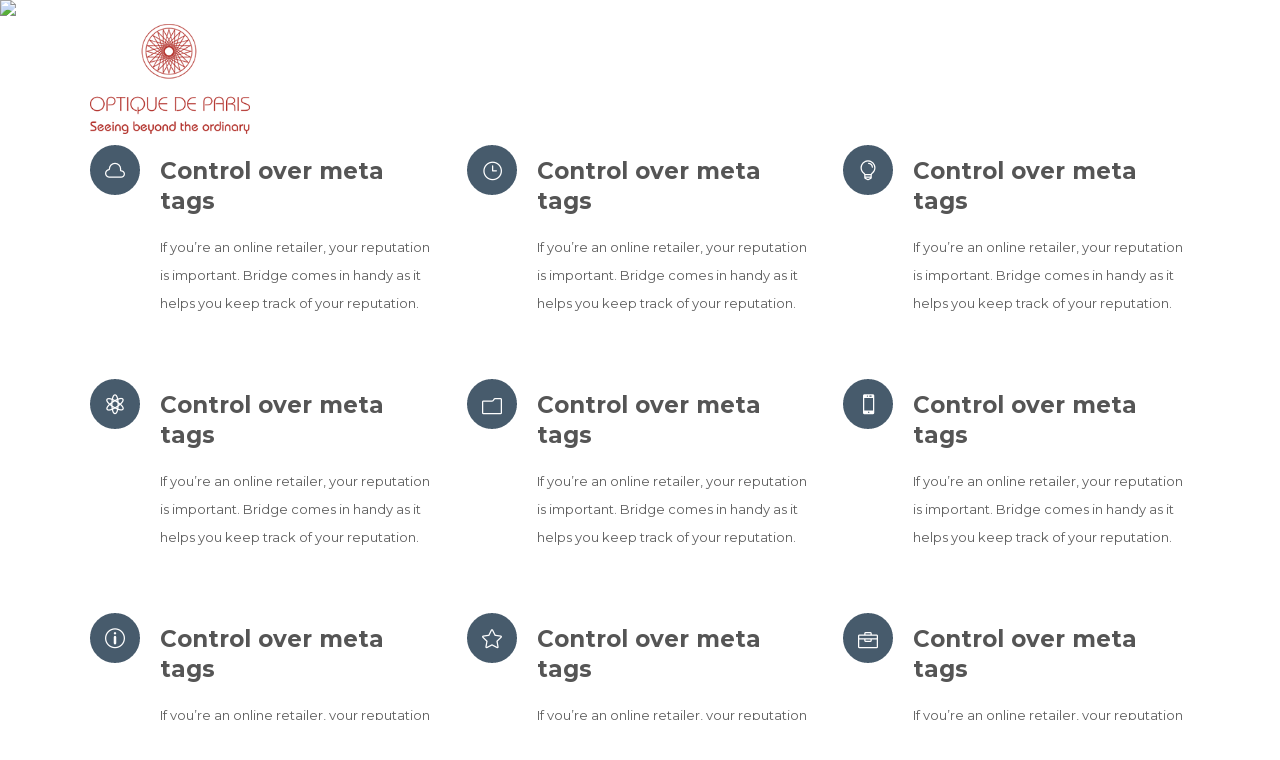

--- FILE ---
content_type: text/html; charset=UTF-8
request_url: https://optiquedeparis.com.au/our-services/
body_size: 87975
content:
	<!DOCTYPE html>
<html lang="en-US">
<head>
	<meta charset="UTF-8" />
	
				<meta name="viewport" content="width=device-width,initial-scale=1,user-scalable=no">
		
            
            
	<link rel="profile" href="https://gmpg.org/xfn/11" />
	<link rel="pingback" href="https://optiquedeparis.com.au/xmlrpc.php" />

	<title>Optique De Paris | Our services</title>
<meta name='robots' content='max-image-preview:large' />
<link rel='dns-prefetch' href='//fonts.googleapis.com' />
<link rel="alternate" type="application/rss+xml" title="Optique De Paris &raquo; Feed" href="https://optiquedeparis.com.au/feed/" />
<link rel="alternate" type="application/rss+xml" title="Optique De Paris &raquo; Comments Feed" href="https://optiquedeparis.com.au/comments/feed/" />
<link rel="alternate" title="oEmbed (JSON)" type="application/json+oembed" href="https://optiquedeparis.com.au/wp-json/oembed/1.0/embed?url=https%3A%2F%2Foptiquedeparis.com.au%2Four-services%2F" />
<link rel="alternate" title="oEmbed (XML)" type="text/xml+oembed" href="https://optiquedeparis.com.au/wp-json/oembed/1.0/embed?url=https%3A%2F%2Foptiquedeparis.com.au%2Four-services%2F&#038;format=xml" />
<style id='wp-img-auto-sizes-contain-inline-css' type='text/css'>
img:is([sizes=auto i],[sizes^="auto," i]){contain-intrinsic-size:3000px 1500px}
/*# sourceURL=wp-img-auto-sizes-contain-inline-css */
</style>
<style id='wp-emoji-styles-inline-css' type='text/css'>

	img.wp-smiley, img.emoji {
		display: inline !important;
		border: none !important;
		box-shadow: none !important;
		height: 1em !important;
		width: 1em !important;
		margin: 0 0.07em !important;
		vertical-align: -0.1em !important;
		background: none !important;
		padding: 0 !important;
	}
/*# sourceURL=wp-emoji-styles-inline-css */
</style>
<style id='wp-block-library-inline-css' type='text/css'>
:root{--wp-block-synced-color:#7a00df;--wp-block-synced-color--rgb:122,0,223;--wp-bound-block-color:var(--wp-block-synced-color);--wp-editor-canvas-background:#ddd;--wp-admin-theme-color:#007cba;--wp-admin-theme-color--rgb:0,124,186;--wp-admin-theme-color-darker-10:#006ba1;--wp-admin-theme-color-darker-10--rgb:0,107,160.5;--wp-admin-theme-color-darker-20:#005a87;--wp-admin-theme-color-darker-20--rgb:0,90,135;--wp-admin-border-width-focus:2px}@media (min-resolution:192dpi){:root{--wp-admin-border-width-focus:1.5px}}.wp-element-button{cursor:pointer}:root .has-very-light-gray-background-color{background-color:#eee}:root .has-very-dark-gray-background-color{background-color:#313131}:root .has-very-light-gray-color{color:#eee}:root .has-very-dark-gray-color{color:#313131}:root .has-vivid-green-cyan-to-vivid-cyan-blue-gradient-background{background:linear-gradient(135deg,#00d084,#0693e3)}:root .has-purple-crush-gradient-background{background:linear-gradient(135deg,#34e2e4,#4721fb 50%,#ab1dfe)}:root .has-hazy-dawn-gradient-background{background:linear-gradient(135deg,#faaca8,#dad0ec)}:root .has-subdued-olive-gradient-background{background:linear-gradient(135deg,#fafae1,#67a671)}:root .has-atomic-cream-gradient-background{background:linear-gradient(135deg,#fdd79a,#004a59)}:root .has-nightshade-gradient-background{background:linear-gradient(135deg,#330968,#31cdcf)}:root .has-midnight-gradient-background{background:linear-gradient(135deg,#020381,#2874fc)}:root{--wp--preset--font-size--normal:16px;--wp--preset--font-size--huge:42px}.has-regular-font-size{font-size:1em}.has-larger-font-size{font-size:2.625em}.has-normal-font-size{font-size:var(--wp--preset--font-size--normal)}.has-huge-font-size{font-size:var(--wp--preset--font-size--huge)}.has-text-align-center{text-align:center}.has-text-align-left{text-align:left}.has-text-align-right{text-align:right}.has-fit-text{white-space:nowrap!important}#end-resizable-editor-section{display:none}.aligncenter{clear:both}.items-justified-left{justify-content:flex-start}.items-justified-center{justify-content:center}.items-justified-right{justify-content:flex-end}.items-justified-space-between{justify-content:space-between}.screen-reader-text{border:0;clip-path:inset(50%);height:1px;margin:-1px;overflow:hidden;padding:0;position:absolute;width:1px;word-wrap:normal!important}.screen-reader-text:focus{background-color:#ddd;clip-path:none;color:#444;display:block;font-size:1em;height:auto;left:5px;line-height:normal;padding:15px 23px 14px;text-decoration:none;top:5px;width:auto;z-index:100000}html :where(.has-border-color){border-style:solid}html :where([style*=border-top-color]){border-top-style:solid}html :where([style*=border-right-color]){border-right-style:solid}html :where([style*=border-bottom-color]){border-bottom-style:solid}html :where([style*=border-left-color]){border-left-style:solid}html :where([style*=border-width]){border-style:solid}html :where([style*=border-top-width]){border-top-style:solid}html :where([style*=border-right-width]){border-right-style:solid}html :where([style*=border-bottom-width]){border-bottom-style:solid}html :where([style*=border-left-width]){border-left-style:solid}html :where(img[class*=wp-image-]){height:auto;max-width:100%}:where(figure){margin:0 0 1em}html :where(.is-position-sticky){--wp-admin--admin-bar--position-offset:var(--wp-admin--admin-bar--height,0px)}@media screen and (max-width:600px){html :where(.is-position-sticky){--wp-admin--admin-bar--position-offset:0px}}

/*# sourceURL=wp-block-library-inline-css */
</style><style id='global-styles-inline-css' type='text/css'>
:root{--wp--preset--aspect-ratio--square: 1;--wp--preset--aspect-ratio--4-3: 4/3;--wp--preset--aspect-ratio--3-4: 3/4;--wp--preset--aspect-ratio--3-2: 3/2;--wp--preset--aspect-ratio--2-3: 2/3;--wp--preset--aspect-ratio--16-9: 16/9;--wp--preset--aspect-ratio--9-16: 9/16;--wp--preset--color--black: #000000;--wp--preset--color--cyan-bluish-gray: #abb8c3;--wp--preset--color--white: #ffffff;--wp--preset--color--pale-pink: #f78da7;--wp--preset--color--vivid-red: #cf2e2e;--wp--preset--color--luminous-vivid-orange: #ff6900;--wp--preset--color--luminous-vivid-amber: #fcb900;--wp--preset--color--light-green-cyan: #7bdcb5;--wp--preset--color--vivid-green-cyan: #00d084;--wp--preset--color--pale-cyan-blue: #8ed1fc;--wp--preset--color--vivid-cyan-blue: #0693e3;--wp--preset--color--vivid-purple: #9b51e0;--wp--preset--gradient--vivid-cyan-blue-to-vivid-purple: linear-gradient(135deg,rgb(6,147,227) 0%,rgb(155,81,224) 100%);--wp--preset--gradient--light-green-cyan-to-vivid-green-cyan: linear-gradient(135deg,rgb(122,220,180) 0%,rgb(0,208,130) 100%);--wp--preset--gradient--luminous-vivid-amber-to-luminous-vivid-orange: linear-gradient(135deg,rgb(252,185,0) 0%,rgb(255,105,0) 100%);--wp--preset--gradient--luminous-vivid-orange-to-vivid-red: linear-gradient(135deg,rgb(255,105,0) 0%,rgb(207,46,46) 100%);--wp--preset--gradient--very-light-gray-to-cyan-bluish-gray: linear-gradient(135deg,rgb(238,238,238) 0%,rgb(169,184,195) 100%);--wp--preset--gradient--cool-to-warm-spectrum: linear-gradient(135deg,rgb(74,234,220) 0%,rgb(151,120,209) 20%,rgb(207,42,186) 40%,rgb(238,44,130) 60%,rgb(251,105,98) 80%,rgb(254,248,76) 100%);--wp--preset--gradient--blush-light-purple: linear-gradient(135deg,rgb(255,206,236) 0%,rgb(152,150,240) 100%);--wp--preset--gradient--blush-bordeaux: linear-gradient(135deg,rgb(254,205,165) 0%,rgb(254,45,45) 50%,rgb(107,0,62) 100%);--wp--preset--gradient--luminous-dusk: linear-gradient(135deg,rgb(255,203,112) 0%,rgb(199,81,192) 50%,rgb(65,88,208) 100%);--wp--preset--gradient--pale-ocean: linear-gradient(135deg,rgb(255,245,203) 0%,rgb(182,227,212) 50%,rgb(51,167,181) 100%);--wp--preset--gradient--electric-grass: linear-gradient(135deg,rgb(202,248,128) 0%,rgb(113,206,126) 100%);--wp--preset--gradient--midnight: linear-gradient(135deg,rgb(2,3,129) 0%,rgb(40,116,252) 100%);--wp--preset--font-size--small: 13px;--wp--preset--font-size--medium: 20px;--wp--preset--font-size--large: 36px;--wp--preset--font-size--x-large: 42px;--wp--preset--spacing--20: 0.44rem;--wp--preset--spacing--30: 0.67rem;--wp--preset--spacing--40: 1rem;--wp--preset--spacing--50: 1.5rem;--wp--preset--spacing--60: 2.25rem;--wp--preset--spacing--70: 3.38rem;--wp--preset--spacing--80: 5.06rem;--wp--preset--shadow--natural: 6px 6px 9px rgba(0, 0, 0, 0.2);--wp--preset--shadow--deep: 12px 12px 50px rgba(0, 0, 0, 0.4);--wp--preset--shadow--sharp: 6px 6px 0px rgba(0, 0, 0, 0.2);--wp--preset--shadow--outlined: 6px 6px 0px -3px rgb(255, 255, 255), 6px 6px rgb(0, 0, 0);--wp--preset--shadow--crisp: 6px 6px 0px rgb(0, 0, 0);}:where(.is-layout-flex){gap: 0.5em;}:where(.is-layout-grid){gap: 0.5em;}body .is-layout-flex{display: flex;}.is-layout-flex{flex-wrap: wrap;align-items: center;}.is-layout-flex > :is(*, div){margin: 0;}body .is-layout-grid{display: grid;}.is-layout-grid > :is(*, div){margin: 0;}:where(.wp-block-columns.is-layout-flex){gap: 2em;}:where(.wp-block-columns.is-layout-grid){gap: 2em;}:where(.wp-block-post-template.is-layout-flex){gap: 1.25em;}:where(.wp-block-post-template.is-layout-grid){gap: 1.25em;}.has-black-color{color: var(--wp--preset--color--black) !important;}.has-cyan-bluish-gray-color{color: var(--wp--preset--color--cyan-bluish-gray) !important;}.has-white-color{color: var(--wp--preset--color--white) !important;}.has-pale-pink-color{color: var(--wp--preset--color--pale-pink) !important;}.has-vivid-red-color{color: var(--wp--preset--color--vivid-red) !important;}.has-luminous-vivid-orange-color{color: var(--wp--preset--color--luminous-vivid-orange) !important;}.has-luminous-vivid-amber-color{color: var(--wp--preset--color--luminous-vivid-amber) !important;}.has-light-green-cyan-color{color: var(--wp--preset--color--light-green-cyan) !important;}.has-vivid-green-cyan-color{color: var(--wp--preset--color--vivid-green-cyan) !important;}.has-pale-cyan-blue-color{color: var(--wp--preset--color--pale-cyan-blue) !important;}.has-vivid-cyan-blue-color{color: var(--wp--preset--color--vivid-cyan-blue) !important;}.has-vivid-purple-color{color: var(--wp--preset--color--vivid-purple) !important;}.has-black-background-color{background-color: var(--wp--preset--color--black) !important;}.has-cyan-bluish-gray-background-color{background-color: var(--wp--preset--color--cyan-bluish-gray) !important;}.has-white-background-color{background-color: var(--wp--preset--color--white) !important;}.has-pale-pink-background-color{background-color: var(--wp--preset--color--pale-pink) !important;}.has-vivid-red-background-color{background-color: var(--wp--preset--color--vivid-red) !important;}.has-luminous-vivid-orange-background-color{background-color: var(--wp--preset--color--luminous-vivid-orange) !important;}.has-luminous-vivid-amber-background-color{background-color: var(--wp--preset--color--luminous-vivid-amber) !important;}.has-light-green-cyan-background-color{background-color: var(--wp--preset--color--light-green-cyan) !important;}.has-vivid-green-cyan-background-color{background-color: var(--wp--preset--color--vivid-green-cyan) !important;}.has-pale-cyan-blue-background-color{background-color: var(--wp--preset--color--pale-cyan-blue) !important;}.has-vivid-cyan-blue-background-color{background-color: var(--wp--preset--color--vivid-cyan-blue) !important;}.has-vivid-purple-background-color{background-color: var(--wp--preset--color--vivid-purple) !important;}.has-black-border-color{border-color: var(--wp--preset--color--black) !important;}.has-cyan-bluish-gray-border-color{border-color: var(--wp--preset--color--cyan-bluish-gray) !important;}.has-white-border-color{border-color: var(--wp--preset--color--white) !important;}.has-pale-pink-border-color{border-color: var(--wp--preset--color--pale-pink) !important;}.has-vivid-red-border-color{border-color: var(--wp--preset--color--vivid-red) !important;}.has-luminous-vivid-orange-border-color{border-color: var(--wp--preset--color--luminous-vivid-orange) !important;}.has-luminous-vivid-amber-border-color{border-color: var(--wp--preset--color--luminous-vivid-amber) !important;}.has-light-green-cyan-border-color{border-color: var(--wp--preset--color--light-green-cyan) !important;}.has-vivid-green-cyan-border-color{border-color: var(--wp--preset--color--vivid-green-cyan) !important;}.has-pale-cyan-blue-border-color{border-color: var(--wp--preset--color--pale-cyan-blue) !important;}.has-vivid-cyan-blue-border-color{border-color: var(--wp--preset--color--vivid-cyan-blue) !important;}.has-vivid-purple-border-color{border-color: var(--wp--preset--color--vivid-purple) !important;}.has-vivid-cyan-blue-to-vivid-purple-gradient-background{background: var(--wp--preset--gradient--vivid-cyan-blue-to-vivid-purple) !important;}.has-light-green-cyan-to-vivid-green-cyan-gradient-background{background: var(--wp--preset--gradient--light-green-cyan-to-vivid-green-cyan) !important;}.has-luminous-vivid-amber-to-luminous-vivid-orange-gradient-background{background: var(--wp--preset--gradient--luminous-vivid-amber-to-luminous-vivid-orange) !important;}.has-luminous-vivid-orange-to-vivid-red-gradient-background{background: var(--wp--preset--gradient--luminous-vivid-orange-to-vivid-red) !important;}.has-very-light-gray-to-cyan-bluish-gray-gradient-background{background: var(--wp--preset--gradient--very-light-gray-to-cyan-bluish-gray) !important;}.has-cool-to-warm-spectrum-gradient-background{background: var(--wp--preset--gradient--cool-to-warm-spectrum) !important;}.has-blush-light-purple-gradient-background{background: var(--wp--preset--gradient--blush-light-purple) !important;}.has-blush-bordeaux-gradient-background{background: var(--wp--preset--gradient--blush-bordeaux) !important;}.has-luminous-dusk-gradient-background{background: var(--wp--preset--gradient--luminous-dusk) !important;}.has-pale-ocean-gradient-background{background: var(--wp--preset--gradient--pale-ocean) !important;}.has-electric-grass-gradient-background{background: var(--wp--preset--gradient--electric-grass) !important;}.has-midnight-gradient-background{background: var(--wp--preset--gradient--midnight) !important;}.has-small-font-size{font-size: var(--wp--preset--font-size--small) !important;}.has-medium-font-size{font-size: var(--wp--preset--font-size--medium) !important;}.has-large-font-size{font-size: var(--wp--preset--font-size--large) !important;}.has-x-large-font-size{font-size: var(--wp--preset--font-size--x-large) !important;}
/*# sourceURL=global-styles-inline-css */
</style>

<style id='classic-theme-styles-inline-css' type='text/css'>
/*! This file is auto-generated */
.wp-block-button__link{color:#fff;background-color:#32373c;border-radius:9999px;box-shadow:none;text-decoration:none;padding:calc(.667em + 2px) calc(1.333em + 2px);font-size:1.125em}.wp-block-file__button{background:#32373c;color:#fff;text-decoration:none}
/*# sourceURL=/wp-includes/css/classic-themes.min.css */
</style>
<link rel='stylesheet' id='contact-form-7-css' href='https://optiquedeparis.com.au/wp-content/plugins/contact-form-7/includes/css/styles.css?ver=6.1.4' type='text/css' media='all' />
<style id='contact-form-7-inline-css' type='text/css'>
.wpcf7 .wpcf7-recaptcha iframe {margin-bottom: 0;}.wpcf7 .wpcf7-recaptcha[data-align="center"] > div {margin: 0 auto;}.wpcf7 .wpcf7-recaptcha[data-align="right"] > div {margin: 0 0 0 auto;}
/*# sourceURL=contact-form-7-inline-css */
</style>
<link rel='stylesheet' id='mediaelement-css' href='https://optiquedeparis.com.au/wp-includes/js/mediaelement/mediaelementplayer-legacy.min.css?ver=4.2.17' type='text/css' media='all' />
<link rel='stylesheet' id='wp-mediaelement-css' href='https://optiquedeparis.com.au/wp-includes/js/mediaelement/wp-mediaelement.min.css?ver=6.9' type='text/css' media='all' />
<link rel='stylesheet' id='bridge-default-style-css' href='https://optiquedeparis.com.au/wp-content/themes/bridge/style.css?ver=6.9' type='text/css' media='all' />
<link rel='stylesheet' id='bridge-qode-font_awesome-css' href='https://optiquedeparis.com.au/wp-content/themes/bridge/css/font-awesome/css/font-awesome.min.css?ver=6.9' type='text/css' media='all' />
<link rel='stylesheet' id='bridge-qode-font_elegant-css' href='https://optiquedeparis.com.au/wp-content/themes/bridge/css/elegant-icons/style.min.css?ver=6.9' type='text/css' media='all' />
<link rel='stylesheet' id='bridge-qode-linea_icons-css' href='https://optiquedeparis.com.au/wp-content/themes/bridge/css/linea-icons/style.css?ver=6.9' type='text/css' media='all' />
<link rel='stylesheet' id='bridge-qode-dripicons-css' href='https://optiquedeparis.com.au/wp-content/themes/bridge/css/dripicons/dripicons.css?ver=6.9' type='text/css' media='all' />
<link rel='stylesheet' id='bridge-qode-kiko-css' href='https://optiquedeparis.com.au/wp-content/themes/bridge/css/kiko/kiko-all.css?ver=6.9' type='text/css' media='all' />
<link rel='stylesheet' id='bridge-qode-font_awesome_5-css' href='https://optiquedeparis.com.au/wp-content/themes/bridge/css/font-awesome-5/css/font-awesome-5.min.css?ver=6.9' type='text/css' media='all' />
<link rel='stylesheet' id='bridge-stylesheet-css' href='https://optiquedeparis.com.au/wp-content/themes/bridge/css/stylesheet.min.css?ver=6.9' type='text/css' media='all' />
<style id='bridge-stylesheet-inline-css' type='text/css'>
   .page-id-158.disabled_footer_top .footer_top_holder, .page-id-158.disabled_footer_bottom .footer_bottom_holder { display: none;}


/*# sourceURL=bridge-stylesheet-inline-css */
</style>
<link rel='stylesheet' id='bridge-print-css' href='https://optiquedeparis.com.au/wp-content/themes/bridge/css/print.css?ver=6.9' type='text/css' media='all' />
<link rel='stylesheet' id='bridge-style-dynamic-css' href='https://optiquedeparis.com.au/wp-content/themes/bridge/css/style_dynamic_callback.php?ver=6.9' type='text/css' media='all' />
<link rel='stylesheet' id='bridge-responsive-css' href='https://optiquedeparis.com.au/wp-content/themes/bridge/css/responsive.min.css?ver=6.9' type='text/css' media='all' />
<link rel='stylesheet' id='bridge-style-dynamic-responsive-css' href='https://optiquedeparis.com.au/wp-content/themes/bridge/css/style_dynamic_responsive_callback.php?ver=6.9' type='text/css' media='all' />
<style id='bridge-style-dynamic-responsive-inline-css' type='text/css'>
.header_bottom_right_widget_holder {
    padding: 0 0 0 17px;
}

.q_progress_bar .progress_title_holder {
    margin: 0 0 3px;
}

.testimonials_c_holder .testimonial_content_inner {
    background: #edeff1;
    padding: 60px 37px;
}

.testimonials_c_holder .testimonial_content_inner .testimonial_author {
    margin-top: 16px;
}

.testimonials_c_holder .testimonial_content_inner .testimonial_title_holder {
margin-bottom: 21px;
}

.testimonials_c_holder .flex-control-nav {
    margin-top: 40px;
}

header:not(.with_hover_bg_color) nav.main_menu > ul > li > a span:not(.plus) {
    padding: 7px 21px;
    border: 1px solid transparent;
}

 header:not(.with_hover_bg_color) nav.main_menu > ul > li.active > a span:not(.plus), header:not(.with_hover_bg_color) nav.main_menu > ul > li > a span:not(.plus):hover {
    border-radius: 3px;
}

header:not(.with_hover_bg_color) nav.main_menu > ul > li:hover > a{
    opacity: 1;
}

.q_font_awsome_icon_square:hover {
    border-color: #4fdb96 !important;
}

.footer_bottom {
    height: 44px;   
}

header.scrolled .header_top, .header_top {
    background-color: #4fdb96!important;
}

.title.title_size_large h1 {
    text-transform: none;
}

.q_icon_with_title h4 {    
    margin-bottom: 17px;
}

.q_icon_with_title .icon_text_inner {
    padding-top: 11px;
}

.wpcf7 form.wpcf7-form p {
    margin-bottom: 9px;
}
.header_inner {
    border-top: 5px solid #4fdb96;
}

@media only screen and (max-width: 480px) {
.title.title_size_large h1 {
    font-size: 24px!important;
    line-height: 24px!important;
}
}
/*# sourceURL=bridge-style-dynamic-responsive-inline-css */
</style>
<link rel='stylesheet' id='js_composer_front-css' href='https://optiquedeparis.com.au/wp-content/plugins/js_composer/assets/css/js_composer.min.css?ver=6.10.0' type='text/css' media='all' />
<link rel='stylesheet' id='bridge-style-handle-google-fonts-css' href='https://fonts.googleapis.com/css?family=Raleway%3A100%2C200%2C300%2C400%2C500%2C600%2C700%2C800%2C900%2C100italic%2C300italic%2C400italic%2C700italic%7CCatamaran%3A100%2C200%2C300%2C400%2C500%2C600%2C700%2C800%2C900%2C100italic%2C300italic%2C400italic%2C700italic%7CMontserrat%3A100%2C200%2C300%2C400%2C500%2C600%2C700%2C800%2C900%2C100italic%2C300italic%2C400italic%2C700italic&#038;subset=latin%2Clatin-ext&#038;ver=1.0.0' type='text/css' media='all' />
<link rel='stylesheet' id='bridge-core-dashboard-style-css' href='https://optiquedeparis.com.au/wp-content/plugins/bridge-core/modules/core-dashboard/assets/css/core-dashboard.min.css?ver=6.9' type='text/css' media='all' />
<link rel='stylesheet' id='bridge-childstyle-css' href='https://optiquedeparis.com.au/wp-content/themes/optique/style.css?ver=6.9' type='text/css' media='all' />
<script type="text/javascript" src="https://optiquedeparis.com.au/wp-includes/js/jquery/jquery.min.js?ver=3.7.1" id="jquery-core-js"></script>
<script type="text/javascript" src="https://optiquedeparis.com.au/wp-includes/js/jquery/jquery-migrate.min.js?ver=3.4.1" id="jquery-migrate-js"></script>
<link rel="https://api.w.org/" href="https://optiquedeparis.com.au/wp-json/" /><link rel="alternate" title="JSON" type="application/json" href="https://optiquedeparis.com.au/wp-json/wp/v2/pages/158" /><link rel="EditURI" type="application/rsd+xml" title="RSD" href="https://optiquedeparis.com.au/xmlrpc.php?rsd" />
<meta name="generator" content="WordPress 6.9" />
<link rel="canonical" href="https://optiquedeparis.com.au/our-services/" />
<link rel='shortlink' href='https://optiquedeparis.com.au/?p=158' />
<script type="text/javascript">
(function(url){
	if(/(?:Chrome\/26\.0\.1410\.63 Safari\/537\.31|WordfenceTestMonBot)/.test(navigator.userAgent)){ return; }
	var addEvent = function(evt, handler) {
		if (window.addEventListener) {
			document.addEventListener(evt, handler, false);
		} else if (window.attachEvent) {
			document.attachEvent('on' + evt, handler);
		}
	};
	var removeEvent = function(evt, handler) {
		if (window.removeEventListener) {
			document.removeEventListener(evt, handler, false);
		} else if (window.detachEvent) {
			document.detachEvent('on' + evt, handler);
		}
	};
	var evts = 'contextmenu dblclick drag dragend dragenter dragleave dragover dragstart drop keydown keypress keyup mousedown mousemove mouseout mouseover mouseup mousewheel scroll'.split(' ');
	var logHuman = function() {
		if (window.wfLogHumanRan) { return; }
		window.wfLogHumanRan = true;
		var wfscr = document.createElement('script');
		wfscr.type = 'text/javascript';
		wfscr.async = true;
		wfscr.src = url + '&r=' + Math.random();
		(document.getElementsByTagName('head')[0]||document.getElementsByTagName('body')[0]).appendChild(wfscr);
		for (var i = 0; i < evts.length; i++) {
			removeEvent(evts[i], logHuman);
		}
	};
	for (var i = 0; i < evts.length; i++) {
		addEvent(evts[i], logHuman);
	}
})('//optiquedeparis.com.au/?wordfence_lh=1&hid=8B9C1688F33A43E877BA7A02D1D8E451');
</script><meta name="generator" content="Powered by WPBakery Page Builder - drag and drop page builder for WordPress."/>
<meta name="generator" content="Powered by Slider Revolution 6.6.11 - responsive, Mobile-Friendly Slider Plugin for WordPress with comfortable drag and drop interface." />
<link rel="icon" href="https://optiquedeparis.com.au/wp-content/uploads/2018/02/favicon.png" sizes="32x32" />
<link rel="icon" href="https://optiquedeparis.com.au/wp-content/uploads/2018/02/favicon.png" sizes="192x192" />
<link rel="apple-touch-icon" href="https://optiquedeparis.com.au/wp-content/uploads/2018/02/favicon.png" />
<meta name="msapplication-TileImage" content="https://optiquedeparis.com.au/wp-content/uploads/2018/02/favicon.png" />
<script>function setREVStartSize(e){
			//window.requestAnimationFrame(function() {
				window.RSIW = window.RSIW===undefined ? window.innerWidth : window.RSIW;
				window.RSIH = window.RSIH===undefined ? window.innerHeight : window.RSIH;
				try {
					var pw = document.getElementById(e.c).parentNode.offsetWidth,
						newh;
					pw = pw===0 || isNaN(pw) || (e.l=="fullwidth" || e.layout=="fullwidth") ? window.RSIW : pw;
					e.tabw = e.tabw===undefined ? 0 : parseInt(e.tabw);
					e.thumbw = e.thumbw===undefined ? 0 : parseInt(e.thumbw);
					e.tabh = e.tabh===undefined ? 0 : parseInt(e.tabh);
					e.thumbh = e.thumbh===undefined ? 0 : parseInt(e.thumbh);
					e.tabhide = e.tabhide===undefined ? 0 : parseInt(e.tabhide);
					e.thumbhide = e.thumbhide===undefined ? 0 : parseInt(e.thumbhide);
					e.mh = e.mh===undefined || e.mh=="" || e.mh==="auto" ? 0 : parseInt(e.mh,0);
					if(e.layout==="fullscreen" || e.l==="fullscreen")
						newh = Math.max(e.mh,window.RSIH);
					else{
						e.gw = Array.isArray(e.gw) ? e.gw : [e.gw];
						for (var i in e.rl) if (e.gw[i]===undefined || e.gw[i]===0) e.gw[i] = e.gw[i-1];
						e.gh = e.el===undefined || e.el==="" || (Array.isArray(e.el) && e.el.length==0)? e.gh : e.el;
						e.gh = Array.isArray(e.gh) ? e.gh : [e.gh];
						for (var i in e.rl) if (e.gh[i]===undefined || e.gh[i]===0) e.gh[i] = e.gh[i-1];
											
						var nl = new Array(e.rl.length),
							ix = 0,
							sl;
						e.tabw = e.tabhide>=pw ? 0 : e.tabw;
						e.thumbw = e.thumbhide>=pw ? 0 : e.thumbw;
						e.tabh = e.tabhide>=pw ? 0 : e.tabh;
						e.thumbh = e.thumbhide>=pw ? 0 : e.thumbh;
						for (var i in e.rl) nl[i] = e.rl[i]<window.RSIW ? 0 : e.rl[i];
						sl = nl[0];
						for (var i in nl) if (sl>nl[i] && nl[i]>0) { sl = nl[i]; ix=i;}
						var m = pw>(e.gw[ix]+e.tabw+e.thumbw) ? 1 : (pw-(e.tabw+e.thumbw)) / (e.gw[ix]);
						newh =  (e.gh[ix] * m) + (e.tabh + e.thumbh);
					}
					var el = document.getElementById(e.c);
					if (el!==null && el) el.style.height = newh+"px";
					el = document.getElementById(e.c+"_wrapper");
					if (el!==null && el) {
						el.style.height = newh+"px";
						el.style.display = "block";
					}
				} catch(e){
					console.log("Failure at Presize of Slider:" + e)
				}
			//});
		  };</script>
		<style type="text/css" id="wp-custom-css">
			/*
You can add your own CSS here.

Click the help icon above to learn more.
*/

header:not(.with_hover_bg_color) nav.main_menu > ul > li.active > a span:not(.plus){
    border-bottom: 1px solid #fff !important;
}

header:not(.with_hover_bg_color) nav.main_menu > ul > li.active > a span:not(.plus), header:not(.with_hover_bg_color) nav.main_menu > ul > li > a span:not(.plus):hover {
    border-radius: 0;
    border: 0;
}

nav.main_menu > ul > li > a {
    margin-right: 35px;
}

header:not(.with_hover_bg_color) nav.main_menu > ul > li > a span:not(.plus) {
    padding: 10px 0px !important;
    border: none !important;}

header:not(.with_hover_bg_color) nav.main_menu > ul > li:hover > a span:not(.plus), header:not(.with_hover_bg_color) nav.main_menu > ul > li.active > a span:not(.plus) {
    border: none;
    border-radius: 0;
}

.header_inner {
    border-top: none;
}

header.sticky nav.main_menu ul li a {
    color: #000000;
}

header.sticky .header_bottom {
    background-color: #ffffff!important;
}

header.sticky:not(.with_hover_bg_color) nav.main_menu > ul > li.active > a span:not(.plus){
    border-bottom: 1px solid #000 !important;
}

.tabs .tabs-nav li{    font-size: 16px;
    font-weight: 600;
    line-height: 22px;
    list-style-type: none;
    padding: 2px 25px;
    position: relative;
    margin: 0 8px;
    border: 1px solid #e6e6e6;
    background-color: #ffffff;
    cursor: pointer;
    float: none;}
    
   .q_tabs .tabs-nav li a :hover {
    background-color: #333333;
    border-color: #333333;}

.footer_top {
    text-align: center;}
.footer_top .textwidget, .footer_top a, .footer_top li, .footer_top p, .footer_top span {
   color: #ffffff !important;}
.footer_top h5 {
    font-size: 17px;
    text-transform: uppercase;
    font-family: "Montserrat", sans-serif;
}

.qbutton, .qbutton.medium, #submit_comment, .load_more a, .blog_load_more_button a, .post-password-form input[type='submit'], input.wpcf7-form-control.wpcf7-submit, input.wpcf7-form-control.wpcf7-submit:not([disabled]), .woocommerce table.cart td.actions input[type="submit"], .woocommerce input#place_order, .woocommerce-page input[type="submit"], .woocommerce .button {
      line-height: 45px;
    height: 45px;
    border: 2px solid #ffffff;
    border-radius: 0;
    text-transform: uppercase;
    font-size: 17px;

}

.carousel-inner .slider_content .text .qbutton:not(.white), .carousel-inner .slider_content .text .qbutton.white {
    color: #ffffff !important;
    background-color: transparent !important;
    border-color: #fff;
}

.carousel-inner .slider_content .text .qbutton:not(.white):hover, .carousel-inner .slider_content .text .qbutton.white:hover{
 background-color: #ffffff !important;
color: #555555 !important;
}

.make img { vertical-align: bottom;}

.home .content_bottom, .page-id-279 .content_bottom, #booking-overview, #booking-overview-header{
    display: none;}

.tabs .tabs-nav li:hover {
    background: #333333 !important;}

.q_tabs .tabs-nav li a:hover, .q_tabs .tabs-nav li.active a:hover, .tabs .tabs-nav li:hover a {
    color: #ffffff;
}

.q_tabs .tabs-nav li a {
    font-size: 14px;
    font-weight: 400;}

.drop_down .narrow .second .inner ul li {
       padding: 10px;
    width: 240px;
}

.drop_down .narrow .second .inner ul li a {
    font-family: French Script MT !important;
    font-size: 28px ! important;
    padding-left: 20px;
    padding-right: 20px;
    text-transform: capitalize;
    color: rgba(102,102,102,0.85);
}

.ea-bootstrap .ui-datepicker .no-slots, .ea-bootstrap .ui-datepicker .no-slots:hover {
  background-color: rgb(159, 43, 37) !important;}
.ui-datepicker {
  border: 4px solid #9f2b25 !important;
    box-shadow: #000 0px 3px 9px !important;}

.ea-bootstrap .well-lg {
    padding: 25px 5px !important;
    border-radius: 0 !important;
    margin: 10px !important;
}
.ea-bootstrap a {
  color: #000 !important;}

.ea-bootstrap .ui-datepicker .no-slots a {
  color: #fff !important;}
.ui-datepicker .ui-datepicker-current-day {
    background-color: green !important;
}

.ea-bootstrap .well {
  border: 1px solid #111 !important;}

.ui-datepicker .ui-datepicker-calendar th, .ui-datepicker .ui-datepicker-calendar td {
  color: #9f2b25 !important;}

.ui-datepicker .ui-datepicker-title {
  color: #000 !important;}

.ui-datepicker .ui-datepicker-calendar {
  margin-top: 20px !important;}

.ea-bootstrap h3 {
    margin: 30px 0px !important;
    color: #000 !important;
    text-transform: uppercase !important;
}

ea-bootstrap small, .ea-bootstrap .small {
    color: #8a201b !important;
    margin-bottom: 15px !important;
}

.ea-bootstrap .form-control { 
    height: 45px !important;
    border: 1px solid #000 !important;
  border-radius: 0 !important;}

.ea-bootstrap .form-horizontal .control-label {
    padding-top: 15px !important;
    font-size: 16px !important;
    color: #9e2a25 !important;
}
.ea-bootstrap .btn-primary:hover, .ea-cancel:hover {
    color: #fff !important;
    background-color: #000 !important;
    border-color: #000 !important;
}
.ea-bootstrap .btn-primary {
    background: #aa2a25 !important;
    color: #fff !important;
    border: 2px solid #aa2a25 !important;
    border-radius: 0 !important;
    padding: 10px 20px !important;
    font-weight: 600 !important;
    text-transform: uppercase;
}
.ea-cancel{
    background: #ffffff !important;
    color: #fff !important;
        color: #111 !important;
    border: 2px solid #111 !important;
    border-radius: 0 !important;
    padding: 10px 20px !important;
    font-weight: 600 !important;
    text-transform: uppercase;
}

.ea-bootstrap .time-disabled {
    background-color: #3c3838 !important;
    color: #fff !important;
}

.drop_down .second .inner>ul, li.narrow .second .inner ul {
    background-color: #fff;
    border: #555555 2px solid;
}
.wpb_row{    margin-bottom: -17px!important;}

    .nextgen_pro_grid_album .caption_link{
   text-shadow: 1px 1px 1px rgba(0,0,0,0.5);
    color: #868686 !important;
    font-family: "Montserrat", sans-serif;
    font-size: 1.6em !important;
    line-height: 1.3 !important;
    margin-top: .1em !important;
    margin-bottom: .1em !important;
}
.nextgen_pro_grid_album .image_container {
    width: 100% !important;
    max-width: 294px;
}

.gallery-optique h4{
  	position: absolute;
    bottom:165px;
}

.gallery-optique h4 a{
  	    color: rgb(255, 255, 255);
    font-size: 31px;
    text-transform: uppercase;
    font-weight: 500;
  text-shadow: 1px 2px 3px #000;
}
header.sticky:not(.header_style_on_scroll) .q_logo img.sticky {
    height: 70px !important;
    padding: 10px;
    top: -41%;
}		</style>
		<style type="text/css" data-type="vc_shortcodes-custom-css">.vc_custom_1467813516910{padding-top: 125px !important;}.vc_custom_1467813541623{padding-bottom: 76px !important;}.vc_custom_1467814970687{padding-top: 115px !important;padding-bottom: 125px !important;background-color: #eceef0 !important;}.vc_custom_1467815093654{padding-top: 126px !important;padding-bottom: 95px !important;}</style><noscript><style> .wpb_animate_when_almost_visible { opacity: 1; }</style></noscript><link rel='stylesheet' id='rs-plugin-settings-css' href='https://optiquedeparis.com.au/wp-content/plugins/revslider/public/assets/css/rs6.css?ver=6.6.11' type='text/css' media='all' />
<style id='rs-plugin-settings-inline-css' type='text/css'>
#rs-demo-id {}
/*# sourceURL=rs-plugin-settings-inline-css */
</style>
</head>

<body data-rsssl=1 class="wp-singular page-template page-template-full_width page-template-full_width-php page page-id-158 wp-theme-bridge wp-child-theme-optique bridge-core-3.0.7  qode-child-theme-ver-1.0.0 qode-theme-ver-29.4 qode-theme-bridge qode_header_in_grid wpb-js-composer js-comp-ver-6.10.0 vc_responsive" itemscope itemtype="http://schema.org/WebPage">




<div class="wrapper">
	<div class="wrapper_inner">

    
		<!-- Google Analytics start -->
				<!-- Google Analytics end -->

		
	<header class=" scroll_header_top_area  stick transparent scrolled_not_transparent page_header">
	<div class="header_inner clearfix">
				<div class="header_top_bottom_holder">
			
			<div class="header_bottom clearfix" style=' background-color:rgba(255, 255, 255, 0);' >
								<div class="container">
					<div class="container_inner clearfix">
																				<div class="header_inner_left">
																	<div class="mobile_menu_button">
		<span>
			<i class="qode_icon_font_awesome fa fa-bars " ></i>		</span>
	</div>
								<div class="logo_wrapper" >
	<div class="q_logo">
		<a itemprop="url" href="https://optiquedeparis.com.au/" >
             <img itemprop="image" class="normal" src="https://optiquedeparis.com.au/wp-content/uploads/2017/08/optiquedeparis-logo.png" alt="Logo"> 			 <img itemprop="image" class="light" src="https://optiquedeparis.com.au/wp-content/uploads/2017/08/optiquedeparis-logo.png" alt="Logo"/> 			 <img itemprop="image" class="dark" src="https://optiquedeparis.com.au/wp-content/uploads/2017/08/optiquedeparis-logo.png" alt="Logo"/> 			 <img itemprop="image" class="sticky" src="https://optiquedeparis.com.au/wp-content/uploads/2017/08/optiquedeparis-logo.png" alt="Logo"/> 			 <img itemprop="image" class="mobile" src="https://optiquedeparis.com.au/wp-content/uploads/2017/08/optiquedeparis-logo.png" alt="Logo"/> 					</a>
	</div>
	</div>															</div>
															<div class="header_inner_right">
									<div class="side_menu_button_wrapper right">
																														<div class="side_menu_button">
																																	
										</div>
									</div>
								</div>
							
							
							<nav class="main_menu drop_down right">
								<ul id="menu-main-menu" class=""><li id="nav-menu-item-261" class="menu-item menu-item-type-post_type menu-item-object-page menu-item-home  narrow"><a href="https://optiquedeparis.com.au/" class=""><i class="menu_icon blank fa"></i><span>Home</span><span class="plus"></span></a></li>
<li id="nav-menu-item-267" class="menu-item menu-item-type-post_type menu-item-object-page  narrow"><a href="https://optiquedeparis.com.au/about-us/" class=""><i class="menu_icon blank fa"></i><span>About Us</span><span class="plus"></span></a></li>
<li id="nav-menu-item-270" class="menu-item menu-item-type-post_type menu-item-object-page  narrow"><a href="https://optiquedeparis.com.au/professional-services/" class=""><i class="menu_icon blank fa"></i><span>Professional Services</span><span class="plus"></span></a></li>
<li id="nav-menu-item-852" class="menu-item menu-item-type-post_type menu-item-object-page  narrow"><a href="https://optiquedeparis.com.au/collections/" class=""><i class="menu_icon blank fa"></i><span>Collections</span><span class="plus"></span></a></li>
<li id="nav-menu-item-258" class="menu-item menu-item-type-post_type menu-item-object-page menu-item-has-children  has_sub narrow"><a href="https://optiquedeparis.com.au/contact-us/" class=""><i class="menu_icon blank fa"></i><span>Contact Us</span><span class="plus"></span></a>
<div class="second"><div class="inner"><ul>
	<li id="nav-menu-item-280" class="menu-item menu-item-type-post_type menu-item-object-page "><a href="https://optiquedeparis.com.au/book-an-eye-test/" class=""><i class="menu_icon blank fa"></i><span>Book an Eye Test</span><span class="plus"></span></a></li>
</ul></div></div>
</li>
</ul>							</nav>
														<nav class="mobile_menu">
	<ul id="menu-main-menu-1" class=""><li id="mobile-menu-item-261" class="menu-item menu-item-type-post_type menu-item-object-page menu-item-home "><a href="https://optiquedeparis.com.au/" class=""><span>Home</span></a><span class="mobile_arrow"><i class="fa fa-angle-right"></i><i class="fa fa-angle-down"></i></span></li>
<li id="mobile-menu-item-267" class="menu-item menu-item-type-post_type menu-item-object-page "><a href="https://optiquedeparis.com.au/about-us/" class=""><span>About Us</span></a><span class="mobile_arrow"><i class="fa fa-angle-right"></i><i class="fa fa-angle-down"></i></span></li>
<li id="mobile-menu-item-270" class="menu-item menu-item-type-post_type menu-item-object-page "><a href="https://optiquedeparis.com.au/professional-services/" class=""><span>Professional Services</span></a><span class="mobile_arrow"><i class="fa fa-angle-right"></i><i class="fa fa-angle-down"></i></span></li>
<li id="mobile-menu-item-852" class="menu-item menu-item-type-post_type menu-item-object-page "><a href="https://optiquedeparis.com.au/collections/" class=""><span>Collections</span></a><span class="mobile_arrow"><i class="fa fa-angle-right"></i><i class="fa fa-angle-down"></i></span></li>
<li id="mobile-menu-item-258" class="menu-item menu-item-type-post_type menu-item-object-page menu-item-has-children  has_sub"><a href="https://optiquedeparis.com.au/contact-us/" class=""><span>Contact Us</span></a><span class="mobile_arrow"><i class="fa fa-angle-right"></i><i class="fa fa-angle-down"></i></span>
<ul class="sub_menu">
	<li id="mobile-menu-item-280" class="menu-item menu-item-type-post_type menu-item-object-page "><a href="https://optiquedeparis.com.au/book-an-eye-test/" class=""><span>Book an Eye Test</span></a><span class="mobile_arrow"><i class="fa fa-angle-right"></i><i class="fa fa-angle-down"></i></span></li>
</ul>
</li>
</ul></nav>																				</div>
					</div>
									</div>
			</div>
		</div>

</header>	<a id="back_to_top" href="#">
        <span class="fa-stack">
            <i class="qode_icon_font_awesome fa fa-arrow-up " ></i>        </span>
	</a>
	
	
    
    	
    
    <div class="content ">
        <div class="content_inner  ">
    			<div class="title_outer title_without_animation with_image"    data-height="257">
		<div class="title title_size_large  position_center " style="height:257px;">
			<div class="image responsive"><img itemprop="image" src="https://makemywebdesign.com/optiquedeparis/wp-content/uploads/2017/08/slide.jpg" alt="&nbsp;" /> </div>
										<div class="title_holder"  >
					<div class="container">
						<div class="container_inner clearfix">
								<div class="title_subtitle_holder" style="padding-top:69.5px;">
                                                                									<div class="title_subtitle_holder_inner">
																										<h1 ><span>Our services</span></h1>
																	
																																			</div>
								                                                            </div>
						</div>
					</div>
				</div>
								</div>
			</div>
			<div class="full_width">
	<div class="full_width_inner" >
										<section class="wpb-content-wrapper"><div      class="vc_row wpb_row section vc_row-fluid  vc_custom_1467813516910 grid_section" style=' text-align:left;'><div class=" section_inner clearfix"><div class='section_inner_margin clearfix'><div class="wpb_column vc_column_container vc_col-sm-12 vc_col-lg-4 vc_col-md-4"><div class="vc_column-inner"><div class="wpb_wrapper"><div class='q_icon_with_title tiny circle '><div class="icon_holder " style=" "><span data-icon-type="circle" data-icon-hover-color="#ffffff" data-icon-hover-bg-color="#364a5b" class="qode_iwt_icon_holder fa-stack fa-lg  " style="font-size: 23px;border-color: #475b6c;background-color: #475b6c;"><span aria-hidden="true" class="qode_icon_font_elegant icon_cloud_alt qode_iwt_icon_element" style="font-size: 20px;color: #ffffff;" ></span></span></div><div class="icon_text_holder" style="padding-left:70px;"><div class="icon_text_inner" style=""><h4 class="icon_title" style="">Control over meta tags</h4><p style='color: #5e5e5e'>If you’re an online retailer, your reputation is important. Bridge comes in handy as it helps you keep track of your reputation.</p></div></div></div>	<div class="vc_empty_space"  style="height: 27px" ><span
			class="vc_empty_space_inner">
			<span class="empty_space_image"  ></span>
		</span></div>

</div></div></div><div class="wpb_column vc_column_container vc_col-sm-12 vc_col-lg-4 vc_col-md-4"><div class="vc_column-inner"><div class="wpb_wrapper"><div class='q_icon_with_title tiny circle '><div class="icon_holder " style=" "><span data-icon-type="circle" data-icon-hover-color="#ffffff" data-icon-hover-bg-color="#364a5b" class="qode_iwt_icon_holder fa-stack fa-lg  " style="font-size: 23px;border-color: #475b6c;background-color: #475b6c;"><span aria-hidden="true" class="qode_icon_font_elegant icon_clock_alt qode_iwt_icon_element" style="font-size: 20px;color: #ffffff;" ></span></span></div><div class="icon_text_holder" style="padding-left:70px;"><div class="icon_text_inner" style=""><h4 class="icon_title" style="">Control over meta tags</h4><p style='color: #5e5e5e'>If you’re an online retailer, your reputation is important. Bridge comes in handy as it helps you keep track of your reputation.</p></div></div></div>	<div class="vc_empty_space"  style="height: 27px" ><span
			class="vc_empty_space_inner">
			<span class="empty_space_image"  ></span>
		</span></div>

</div></div></div><div class="wpb_column vc_column_container vc_col-sm-12 vc_col-lg-4 vc_col-md-4"><div class="vc_column-inner"><div class="wpb_wrapper"><div class='q_icon_with_title tiny circle '><div class="icon_holder " style=" "><span data-icon-type="circle" data-icon-hover-color="#ffffff" data-icon-hover-bg-color="#364a5b" class="qode_iwt_icon_holder fa-stack fa-lg  " style="font-size: 23px;border-color: #475b6c;background-color: #475b6c;"><span aria-hidden="true" class="qode_icon_font_elegant icon_lightbulb_alt qode_iwt_icon_element" style="font-size: 20px;color: #ffffff;" ></span></span></div><div class="icon_text_holder" style="padding-left:70px;"><div class="icon_text_inner" style=""><h4 class="icon_title" style="">Control over meta tags</h4><p style='color: #5e5e5e'>If you’re an online retailer, your reputation is important. Bridge comes in handy as it helps you keep track of your reputation.</p></div></div></div>	<div class="vc_empty_space"  style="height: 27px" ><span
			class="vc_empty_space_inner">
			<span class="empty_space_image"  ></span>
		</span></div>

</div></div></div></div></div></div><div      class="vc_row wpb_row section vc_row-fluid  grid_section" style=' text-align:left;'><div class=" section_inner clearfix"><div class='section_inner_margin clearfix'><div class="wpb_column vc_column_container vc_col-sm-12 vc_col-lg-4 vc_col-md-4"><div class="vc_column-inner"><div class="wpb_wrapper"><div class='q_icon_with_title tiny circle '><div class="icon_holder " style=" "><span data-icon-type="circle" data-icon-hover-color="#ffffff" data-icon-hover-bg-color="#364a5b" class="qode_iwt_icon_holder fa-stack fa-lg  " style="font-size: 23px;border-color: #475b6c;background-color: #475b6c;"><span aria-hidden="true" class="qode_icon_font_elegant icon_genius qode_iwt_icon_element" style="font-size: 20px;color: #ffffff;" ></span></span></div><div class="icon_text_holder" style="padding-left:70px;"><div class="icon_text_inner" style=""><h4 class="icon_title" style="">Control over meta tags</h4><p style='color: #5e5e5e'>If you’re an online retailer, your reputation is important. Bridge comes in handy as it helps you keep track of your reputation.</p></div></div></div>	<div class="vc_empty_space"  style="height: 27px" ><span
			class="vc_empty_space_inner">
			<span class="empty_space_image"  ></span>
		</span></div>

</div></div></div><div class="wpb_column vc_column_container vc_col-sm-12 vc_col-lg-4 vc_col-md-4"><div class="vc_column-inner"><div class="wpb_wrapper"><div class='q_icon_with_title tiny circle '><div class="icon_holder " style=" "><span data-icon-type="circle" data-icon-hover-color="#ffffff" data-icon-hover-bg-color="#364a5b" class="qode_iwt_icon_holder fa-stack fa-lg  " style="font-size: 23px;border-color: #475b6c;background-color: #475b6c;"><span aria-hidden="true" class="qode_icon_font_elegant icon_folder-alt qode_iwt_icon_element" style="font-size: 20px;color: #ffffff;" ></span></span></div><div class="icon_text_holder" style="padding-left:70px;"><div class="icon_text_inner" style=""><h4 class="icon_title" style="">Control over meta tags</h4><p style='color: #5e5e5e'>If you’re an online retailer, your reputation is important. Bridge comes in handy as it helps you keep track of your reputation.</p></div></div></div>	<div class="vc_empty_space"  style="height: 27px" ><span
			class="vc_empty_space_inner">
			<span class="empty_space_image"  ></span>
		</span></div>

</div></div></div><div class="wpb_column vc_column_container vc_col-sm-12 vc_col-lg-4 vc_col-md-4"><div class="vc_column-inner"><div class="wpb_wrapper"><div class='q_icon_with_title tiny circle '><div class="icon_holder " style=" "><span data-icon-type="circle" data-icon-hover-color="#ffffff" data-icon-hover-bg-color="#364a5b" class="qode_iwt_icon_holder fa-stack fa-lg  " style="font-size: 23px;border-color: #475b6c;background-color: #475b6c;"><span aria-hidden="true" class="qode_icon_font_elegant icon_mobile qode_iwt_icon_element" style="font-size: 20px;color: #ffffff;" ></span></span></div><div class="icon_text_holder" style="padding-left:70px;"><div class="icon_text_inner" style=""><h4 class="icon_title" style="">Control over meta tags</h4><p style='color: #5e5e5e'>If you’re an online retailer, your reputation is important. Bridge comes in handy as it helps you keep track of your reputation.</p></div></div></div>	<div class="vc_empty_space"  style="height: 27px" ><span
			class="vc_empty_space_inner">
			<span class="empty_space_image"  ></span>
		</span></div>

</div></div></div></div></div></div><div      class="vc_row wpb_row section vc_row-fluid  vc_custom_1467813541623 grid_section" style=' text-align:left;'><div class=" section_inner clearfix"><div class='section_inner_margin clearfix'><div class="wpb_column vc_column_container vc_col-sm-12 vc_col-lg-4 vc_col-md-4"><div class="vc_column-inner"><div class="wpb_wrapper"><div class='q_icon_with_title tiny circle '><div class="icon_holder " style=" "><span data-icon-type="circle" data-icon-hover-color="#ffffff" data-icon-hover-bg-color="#364a5b" class="qode_iwt_icon_holder fa-stack fa-lg  " style="font-size: 23px;border-color: #475b6c;background-color: #475b6c;"><span aria-hidden="true" class="qode_icon_font_elegant icon_info_alt qode_iwt_icon_element" style="font-size: 20px;color: #ffffff;" ></span></span></div><div class="icon_text_holder" style="padding-left:70px;"><div class="icon_text_inner" style=""><h4 class="icon_title" style="">Control over meta tags</h4><p style='color: #5e5e5e'>If you’re an online retailer, your reputation is important. Bridge comes in handy as it helps you keep track of your reputation.</p></div></div></div>	<div class="vc_empty_space"  style="height: 27px" ><span
			class="vc_empty_space_inner">
			<span class="empty_space_image"  ></span>
		</span></div>

</div></div></div><div class="wpb_column vc_column_container vc_col-sm-12 vc_col-lg-4 vc_col-md-4"><div class="vc_column-inner"><div class="wpb_wrapper"><div class='q_icon_with_title tiny circle '><div class="icon_holder " style=" "><span data-icon-type="circle" data-icon-hover-color="#ffffff" data-icon-hover-bg-color="#364a5b" class="qode_iwt_icon_holder fa-stack fa-lg  " style="font-size: 23px;border-color: #475b6c;background-color: #475b6c;"><span aria-hidden="true" class="qode_icon_font_elegant icon_star_alt qode_iwt_icon_element" style="font-size: 20px;color: #ffffff;" ></span></span></div><div class="icon_text_holder" style="padding-left:70px;"><div class="icon_text_inner" style=""><h4 class="icon_title" style="">Control over meta tags</h4><p style='color: #5e5e5e'>If you’re an online retailer, your reputation is important. Bridge comes in handy as it helps you keep track of your reputation.</p></div></div></div>	<div class="vc_empty_space"  style="height: 27px" ><span
			class="vc_empty_space_inner">
			<span class="empty_space_image"  ></span>
		</span></div>

</div></div></div><div class="wpb_column vc_column_container vc_col-sm-12 vc_col-lg-4 vc_col-md-4"><div class="vc_column-inner"><div class="wpb_wrapper"><div class='q_icon_with_title tiny circle '><div class="icon_holder " style=" "><span data-icon-type="circle" data-icon-hover-color="#ffffff" data-icon-hover-bg-color="#364a5b" class="qode_iwt_icon_holder fa-stack fa-lg  " style="font-size: 23px;border-color: #475b6c;background-color: #475b6c;"><span aria-hidden="true" class="qode_icon_font_elegant icon_toolbox_alt qode_iwt_icon_element" style="font-size: 20px;color: #ffffff;" ></span></span></div><div class="icon_text_holder" style="padding-left:70px;"><div class="icon_text_inner" style=""><h4 class="icon_title" style="">Control over meta tags</h4><p style='color: #5e5e5e'>If you’re an online retailer, your reputation is important. Bridge comes in handy as it helps you keep track of your reputation.</p></div></div></div>	<div class="vc_empty_space"  style="height: 27px" ><span
			class="vc_empty_space_inner">
			<span class="empty_space_image"  ></span>
		</span></div>

</div></div></div></div></div></div><div      class="vc_row wpb_row section vc_row-fluid  vc_custom_1467814970687 grid_section" style=' text-align:left;'><div class=" section_inner clearfix"><div class='section_inner_margin clearfix'><div class="wpb_column vc_column_container vc_col-sm-12"><div class="vc_column-inner"><div class="wpb_wrapper"><div class='q_elements_holder two_columns responsive_mode_from_768'  style='background-color:#eceef0'><div class='q_elements_item ' data-600-768='0 0 68px 0' data-480-600='0 0 68px 0' data-480='0 0 68px 0' data-animation='no' data-item-class='q_elements_holder_custom_953105' style='vertical-align:middle;'><div class='q_elements_item_inner'><div class='q_elements_item_content q_elements_holder_custom_953105' style='padding:0 7% 0 0'>
	<div class="wpb_text_column wpb_content_element ">
		<div class="wpb_wrapper">
			<h2>Fire up your business</h2>

		</div> 
	</div> 	<div class="vc_empty_space"  style="height: 27px" ><span
			class="vc_empty_space_inner">
			<span class="empty_space_image"  ></span>
		</span></div>


	<div class="wpb_text_column wpb_content_element ">
		<div class="wpb_wrapper">
			<p>If you’re an online retailer, your reputation is important. Bridge comes in handy as it helps you keep track of your reputation and helps you improve it. Their website is filled with thick and big typography as well as colorful icons and graphics.</p>

		</div> 
	</div> 	<div class="vc_empty_space"  style="height: 36px" ><span
			class="vc_empty_space_inner">
			<span class="empty_space_image"  ></span>
		</span></div>

<a  itemprop="url" href="" target="_self"  class="qbutton  default" style="">Get started now</a></div></div></div><div class='q_elements_item ' data-600-768='0 0 0 0' data-480-600='0 0 0 0' data-480='0 0 0 0' data-animation='no' data-item-class='q_elements_holder_custom_875048'><div class='q_elements_item_inner'><div class='q_elements_item_content q_elements_holder_custom_875048' style='padding:10px 0 0 0'>
	<div class="wpb_single_image wpb_content_element vc_align_right">
		<div class="wpb_wrapper">
			
			<div class="vc_single_image-wrapper   vc_box_border_grey"><img fetchpriority="high" decoding="async" width="634" height="327" src="https://optiquedeparis.com.au/wp-content/uploads/2016/07/services-image.jpg" class="vc_single_image-img attachment-full" alt="a" title="services-image" srcset="https://optiquedeparis.com.au/wp-content/uploads/2016/07/services-image.jpg 634w, https://optiquedeparis.com.au/wp-content/uploads/2016/07/services-image-300x155.jpg 300w" sizes="(max-width: 634px) 100vw, 634px" /></div>
		</div>
	</div>
</div></div></div></div></div></div></div></div></div></div><div      class="vc_row wpb_row section vc_row-fluid  vc_custom_1467815093654 grid_section" style=' text-align:center;'><div class=" section_inner clearfix"><div class='section_inner_margin clearfix'><div class="wpb_column vc_column_container vc_col-sm-12 vc_col-lg-4 vc_col-md-4"><div class="vc_column-inner"><div class="wpb_wrapper"><div class="q_counter_holder  center" style="" data-digit="2015"><span class="counter  zero" style="">2015</span></div>	<div class="vc_empty_space"  style="height: 7px" ><span
			class="vc_empty_space_inner">
			<span class="empty_space_image"  ></span>
		</span></div>


	<div class="wpb_text_column wpb_content_element ">
		<div class="wpb_wrapper">
			<h3>Bridge offers perfect solutions for your brand-new modern &amp; sleek business website</h3>

		</div> 
	</div> 	<div class="vc_empty_space"  style="height: 38px" ><span
			class="vc_empty_space_inner">
			<span class="empty_space_image"  ></span>
		</span></div>

<a  itemprop="url" href="" target="_self" data-hover-background-color='#364a5b'  class="qbutton  default" style="background-color: #475b6c;">Get started now</a>	<div class="vc_empty_space"  style="height: 50px" ><span
			class="vc_empty_space_inner">
			<span class="empty_space_image"  ></span>
		</span></div>

</div></div></div><div class="wpb_column vc_column_container vc_col-sm-12 vc_col-lg-4 vc_col-md-4"><div class="vc_column-inner"><div class="wpb_wrapper"><div class="q_counter_holder  center" style="" data-digit="1064"><span class="counter  zero" style="">1064</span></div>	<div class="vc_empty_space"  style="height: 7px" ><span
			class="vc_empty_space_inner">
			<span class="empty_space_image"  ></span>
		</span></div>


	<div class="wpb_text_column wpb_content_element ">
		<div class="wpb_wrapper">
			<h3>Bridge offers perfect solutions for your brand-new modern &amp; sleek business website</h3>

		</div> 
	</div> 	<div class="vc_empty_space"  style="height: 38px" ><span
			class="vc_empty_space_inner">
			<span class="empty_space_image"  ></span>
		</span></div>

<a  itemprop="url" href="" target="_self"  class="qbutton  default" style="">Get started now</a>	<div class="vc_empty_space"  style="height: 50px" ><span
			class="vc_empty_space_inner">
			<span class="empty_space_image"  ></span>
		</span></div>

</div></div></div><div class="wpb_column vc_column_container vc_col-sm-12 vc_col-lg-4 vc_col-md-4"><div class="vc_column-inner"><div class="wpb_wrapper"><div class="q_counter_holder  center" style="" data-digit="1807"><span class="counter  zero" style="">1807</span></div>	<div class="vc_empty_space"  style="height: 7px" ><span
			class="vc_empty_space_inner">
			<span class="empty_space_image"  ></span>
		</span></div>


	<div class="wpb_text_column wpb_content_element ">
		<div class="wpb_wrapper">
			<h3>Bridge offers perfect solutions for your brand-new modern &amp; sleek business website</h3>

		</div> 
	</div> 	<div class="vc_empty_space"  style="height: 38px" ><span
			class="vc_empty_space_inner">
			<span class="empty_space_image"  ></span>
		</span></div>

<a  itemprop="url" href="" target="_self" data-hover-background-color='#dddfe2' data-hover-color='#202020' class="qbutton  default" style="color: #202020; background-color: #edeff1;">Get started now</a>	<div class="vc_empty_space"  style="height: 50px" ><span
			class="vc_empty_space_inner">
			<span class="empty_space_image"  ></span>
		</span></div>

</div></div></div></div></div></div>
</section>										 
												</div>
	</div>
						<div class="content_bottom" >
			<div id="text-11" class="widget widget_text">			<div class="textwidget"><div      class="vc_row wpb_row section vc_row-fluid  grid_section" style='background-image:url(https://optiquedeparis.com.au/wp-content/uploads/2016/06/form-bg-1.jpg); text-align:center;'><div class=" section_inner clearfix"><div class='section_inner_margin clearfix'><div class="wpb_column vc_column_container vc_col-sm-12"><div class="vc_column-inner"><div class="wpb_wrapper"><div      class="vc_row wpb_row section vc_row-fluid vc_inner  vc_custom_1502324152742" style=' text-align:center;'><div class=" full_section_inner clearfix"><div class="wpb_column vc_column_container vc_col-sm-12"><div class="vc_column-inner"><div class="wpb_wrapper">	<div class="vc_empty_space"  style="height: 120px" ><span
			class="vc_empty_space_inner">
			<span class="empty_space_image"  ></span>
		</span></div>

</div></div></div></div></div>
	<div class="wpb_text_column wpb_content_element ">
		<div class="wpb_wrapper">
			<h1 style="color: #ffffff;">Book an Eye Test</h1>

		</div> 
	</div> 	<div class="vc_empty_space"  style="height: 30px" ><span
			class="vc_empty_space_inner">
			<span class="empty_space_image"  ></span>
		</span></div>


	<div class="wpb_text_column wpb_content_element ">
		<div class="wpb_wrapper">
			<p style="color: #ffffff;">Medicare rebates apply (children, concession card holders and pensioners are bulk-billed).<br />
Your eye test includes a comprehensive assessment of your eye health, including eye scans for Glaucoma and Macular Degeneration.</p>

		</div> 
	</div> 	<div class="vc_empty_space"  style="height: 50px" ><span
			class="vc_empty_space_inner">
			<span class="empty_space_image"  ></span>
		</span></div>

<a  itemprop="url" href="https://optiquedeparis.com.au/book-an-eye-test/" target="_self" data-hover-background-color='#ffffff' data-hover-color='#666666' class="qbutton  medium center white default" style="color: #ffffff; border-color: #ffffff; background-color: rgba(0,0,0,0.01);">Book an Eye Test</a>	<div class="vc_empty_space"  style="height: 120px" ><span
			class="vc_empty_space_inner">
			<span class="empty_space_image"  ></span>
		</span></div>

</div></div></div></div></div></div>
</div>
		</div>		</div>
				
	</div>
</div>



	<footer >
		<div class="footer_inner clearfix">
				<div class="footer_top_holder">
            			<div class="footer_top">
								<div class="container">
					<div class="container_inner">
																	<div class="three_columns clearfix">
								<div class="column1 footer_col1">
									<div class="column_inner">
										<div id="text-2" class="widget widget_text">			<div class="textwidget"><div class="footer-contact"><img decoding="async" src="https://optiquedeparis.com.au/wp-content/uploads/2017/08/Mail-icon.png" /><br />
<a href="mailto:info@optiquedeparis.com.au" target="_blank" rel="noopener">info@optiquedeparis.com.au</a></div>
	<div class="vc_empty_space"  style="height: 30px" ><span
			class="vc_empty_space_inner">
			<span class="empty_space_image"  ></span>
		</span></div>


</div>
		</div><div id="custom_html-2" class="widget_text widget widget_custom_html"><div class="textwidget custom-html-widget"><iframe src="https://www.facebook.com/plugins/page.php?href=https%3A%2F%2Fwww.facebook.com%2Foptiquedeparis%2F&tabs=timeline&width=350&height=350&small_header=true&adapt_container_width=true&hide_cover=false&show_facepile=false&appId" width="350" height="350" style="border:none;overflow:hidden" scrolling="no" frameborder="0" allowtransparency="true" allow="encrypted-media"></iframe></div></div>									</div>
								</div>
								<div class="column2 footer_col2">
									<div class="column_inner">
										<div id="text-3" class="widget widget_text">			<div class="textwidget"><div class="footer-contact">
<p><img decoding="async" src="https://optiquedeparis.com.au/wp-content/uploads/2017/08/opening-hours.png" /></p>
<p>Tuesday &#8211; Friday: 10:00AM &#8211; 5.30PM<br />
Saturday: 10AM &#8211; 4PM</p>
</div>
</div>
		</div><div id="text-4" class="widget widget_text">			<div class="textwidget"><div class="disable-height">	<div class="vc_empty_space"  style="height: 100px" ><span
			class="vc_empty_space_inner">
			<span class="empty_space_image"  ></span>
		</span></div>

</div>
<p style="text-align: center;"><a href="https://optiquedeparis.com.au/"><img decoding="async" src="https://optiquedeparis.com.au/wp-content/uploads/2017/08/optiquedeparis-logo.png" width="228px" height="150px" /></a></p>
</div>
		</div>									</div>
								</div>
								<div class="column3 footer_col3">
									<div class="column_inner">
										<div id="text-5" class="widget widget_text">			<div class="textwidget"><div class="footer-contact"><img decoding="async" src="https://optiquedeparis.com.au/wp-content/uploads/2017/08/phone.png" /><br />
<a href="tel:0395218808" target="_blank" rel="noopener">03 9521 8808</a></div>
	<div class="vc_empty_space"  style="height: 30px" ><span
			class="vc_empty_space_inner">
			<span class="empty_space_image"  ></span>
		</span></div>


</div>
		</div><div id="text-12" class="widget widget_text"><h5>Professional Services</h5>			<div class="textwidget"><p><a href="https://optiquedeparis.com.au/professional-services/"><img decoding="async" src="https://optiquedeparis.com.au/wp-content/uploads/2021/08/spect-lens.jpg"></a></p>
</div>
		</div>									</div>
								</div>
							</div>
															</div>
				</div>
							</div>
					</div>
							<div class="footer_bottom_holder">
                									<div class="footer_bottom">
				<div class="menu-footer-menu-container"><ul id="menu-footer-menu" class="menu"><li id="menu-item-419" class="menu-item menu-item-type-post_type menu-item-object-page menu-item-419"><a href="https://optiquedeparis.com.au/about-us/">About Us</a></li>
<li id="menu-item-418" class="menu-item menu-item-type-post_type menu-item-object-page menu-item-418"><a href="https://optiquedeparis.com.au/professional-services/">Services</a></li>
<li id="menu-item-891" class="menu-item menu-item-type-post_type menu-item-object-page menu-item-891"><a href="https://optiquedeparis.com.au/collections/">Collections</a></li>
<li id="menu-item-420" class="menu-item menu-item-type-post_type menu-item-object-page menu-item-420"><a href="https://optiquedeparis.com.au/contact-us/">Contact Us</a></li>
<li id="menu-item-416" class="menu-item menu-item-type-post_type menu-item-object-page menu-item-416"><a href="https://optiquedeparis.com.au/book-an-eye-test/">Book an Eye Test</a></li>
</ul></div>			<div class="textwidget">	<div class="vc_empty_space"  style="height: 15px" ><span
			class="vc_empty_space_inner">
			<span class="empty_space_image"  ></span>
		</span></div>


<p class="make">Website by <a href="https://optiquedeparis.com.au" target="_blank"><img decoding="async" src="https://optiquedeparis.com.au/wp-content/uploads/2017/08/mmw.png"> Make My Website </a></p>
</div>
					<div class="textwidget"><p>Copyright 2021 © Optique de Paris</p>
</div>
					</div>
								</div>
				</div>
	</footer>
		
</div>
</div>

		<script>
			window.RS_MODULES = window.RS_MODULES || {};
			window.RS_MODULES.modules = window.RS_MODULES.modules || {};
			window.RS_MODULES.waiting = window.RS_MODULES.waiting || [];
			window.RS_MODULES.defered = true;
			window.RS_MODULES.moduleWaiting = window.RS_MODULES.moduleWaiting || {};
			window.RS_MODULES.type = 'compiled';
		</script>
		<script type="speculationrules">
{"prefetch":[{"source":"document","where":{"and":[{"href_matches":"/*"},{"not":{"href_matches":["/wp-*.php","/wp-admin/*","/wp-content/uploads/*","/wp-content/*","/wp-content/plugins/*","/wp-content/themes/optique/*","/wp-content/themes/bridge/*","/*\\?(.+)"]}},{"not":{"selector_matches":"a[rel~=\"nofollow\"]"}},{"not":{"selector_matches":".no-prefetch, .no-prefetch a"}}]},"eagerness":"conservative"}]}
</script>
<script type="text/html" id="wpb-modifications"></script><script type="text/javascript" src="https://optiquedeparis.com.au/wp-includes/js/dist/hooks.min.js?ver=dd5603f07f9220ed27f1" id="wp-hooks-js"></script>
<script type="text/javascript" src="https://optiquedeparis.com.au/wp-includes/js/dist/i18n.min.js?ver=c26c3dc7bed366793375" id="wp-i18n-js"></script>
<script type="text/javascript" id="wp-i18n-js-after">
/* <![CDATA[ */
wp.i18n.setLocaleData( { 'text direction\u0004ltr': [ 'ltr' ] } );
//# sourceURL=wp-i18n-js-after
/* ]]> */
</script>
<script type="text/javascript" src="https://optiquedeparis.com.au/wp-content/plugins/contact-form-7/includes/swv/js/index.js?ver=6.1.4" id="swv-js"></script>
<script type="text/javascript" id="contact-form-7-js-before">
/* <![CDATA[ */
var wpcf7 = {
    "api": {
        "root": "https:\/\/optiquedeparis.com.au\/wp-json\/",
        "namespace": "contact-form-7\/v1"
    }
};
//# sourceURL=contact-form-7-js-before
/* ]]> */
</script>
<script type="text/javascript" src="https://optiquedeparis.com.au/wp-content/plugins/contact-form-7/includes/js/index.js?ver=6.1.4" id="contact-form-7-js"></script>
<script type="text/javascript" src="https://optiquedeparis.com.au/wp-content/plugins/revslider/public/assets/js/rbtools.min.js?ver=6.6.11" defer async id="tp-tools-js"></script>
<script type="text/javascript" src="https://optiquedeparis.com.au/wp-content/plugins/revslider/public/assets/js/rs6.min.js?ver=6.6.11" defer async id="revmin-js"></script>
<script type="text/javascript" src="https://optiquedeparis.com.au/wp-includes/js/jquery/ui/core.min.js?ver=1.13.3" id="jquery-ui-core-js"></script>
<script type="text/javascript" src="https://optiquedeparis.com.au/wp-includes/js/jquery/ui/accordion.min.js?ver=1.13.3" id="jquery-ui-accordion-js"></script>
<script type="text/javascript" src="https://optiquedeparis.com.au/wp-includes/js/jquery/ui/menu.min.js?ver=1.13.3" id="jquery-ui-menu-js"></script>
<script type="text/javascript" src="https://optiquedeparis.com.au/wp-includes/js/dist/dom-ready.min.js?ver=f77871ff7694fffea381" id="wp-dom-ready-js"></script>
<script type="text/javascript" src="https://optiquedeparis.com.au/wp-includes/js/dist/a11y.min.js?ver=cb460b4676c94bd228ed" id="wp-a11y-js"></script>
<script type="text/javascript" src="https://optiquedeparis.com.au/wp-includes/js/jquery/ui/autocomplete.min.js?ver=1.13.3" id="jquery-ui-autocomplete-js"></script>
<script type="text/javascript" src="https://optiquedeparis.com.au/wp-includes/js/jquery/ui/controlgroup.min.js?ver=1.13.3" id="jquery-ui-controlgroup-js"></script>
<script type="text/javascript" src="https://optiquedeparis.com.au/wp-includes/js/jquery/ui/checkboxradio.min.js?ver=1.13.3" id="jquery-ui-checkboxradio-js"></script>
<script type="text/javascript" src="https://optiquedeparis.com.au/wp-includes/js/jquery/ui/button.min.js?ver=1.13.3" id="jquery-ui-button-js"></script>
<script type="text/javascript" src="https://optiquedeparis.com.au/wp-includes/js/jquery/ui/datepicker.min.js?ver=1.13.3" id="jquery-ui-datepicker-js"></script>
<script type="text/javascript" id="jquery-ui-datepicker-js-after">
/* <![CDATA[ */
jQuery(function(jQuery){jQuery.datepicker.setDefaults({"closeText":"Close","currentText":"Today","monthNames":["January","February","March","April","May","June","July","August","September","October","November","December"],"monthNamesShort":["Jan","Feb","Mar","Apr","May","Jun","Jul","Aug","Sep","Oct","Nov","Dec"],"nextText":"Next","prevText":"Previous","dayNames":["Sunday","Monday","Tuesday","Wednesday","Thursday","Friday","Saturday"],"dayNamesShort":["Sun","Mon","Tue","Wed","Thu","Fri","Sat"],"dayNamesMin":["S","M","T","W","T","F","S"],"dateFormat":"MM d, yy","firstDay":1,"isRTL":false});});
//# sourceURL=jquery-ui-datepicker-js-after
/* ]]> */
</script>
<script type="text/javascript" src="https://optiquedeparis.com.au/wp-includes/js/jquery/ui/mouse.min.js?ver=1.13.3" id="jquery-ui-mouse-js"></script>
<script type="text/javascript" src="https://optiquedeparis.com.au/wp-includes/js/jquery/ui/resizable.min.js?ver=1.13.3" id="jquery-ui-resizable-js"></script>
<script type="text/javascript" src="https://optiquedeparis.com.au/wp-includes/js/jquery/ui/draggable.min.js?ver=1.13.3" id="jquery-ui-draggable-js"></script>
<script type="text/javascript" src="https://optiquedeparis.com.au/wp-includes/js/jquery/ui/dialog.min.js?ver=1.13.3" id="jquery-ui-dialog-js"></script>
<script type="text/javascript" src="https://optiquedeparis.com.au/wp-includes/js/jquery/ui/droppable.min.js?ver=1.13.3" id="jquery-ui-droppable-js"></script>
<script type="text/javascript" src="https://optiquedeparis.com.au/wp-includes/js/jquery/ui/progressbar.min.js?ver=1.13.3" id="jquery-ui-progressbar-js"></script>
<script type="text/javascript" src="https://optiquedeparis.com.au/wp-includes/js/jquery/ui/selectable.min.js?ver=1.13.3" id="jquery-ui-selectable-js"></script>
<script type="text/javascript" src="https://optiquedeparis.com.au/wp-includes/js/jquery/ui/sortable.min.js?ver=1.13.3" id="jquery-ui-sortable-js"></script>
<script type="text/javascript" src="https://optiquedeparis.com.au/wp-includes/js/jquery/ui/slider.min.js?ver=1.13.3" id="jquery-ui-slider-js"></script>
<script type="text/javascript" src="https://optiquedeparis.com.au/wp-includes/js/jquery/ui/spinner.min.js?ver=1.13.3" id="jquery-ui-spinner-js"></script>
<script type="text/javascript" src="https://optiquedeparis.com.au/wp-includes/js/jquery/ui/tooltip.min.js?ver=1.13.3" id="jquery-ui-tooltip-js"></script>
<script type="text/javascript" src="https://optiquedeparis.com.au/wp-includes/js/jquery/ui/tabs.min.js?ver=1.13.3" id="jquery-ui-tabs-js"></script>
<script type="text/javascript" src="https://optiquedeparis.com.au/wp-includes/js/jquery/ui/effect.min.js?ver=1.13.3" id="jquery-effects-core-js"></script>
<script type="text/javascript" src="https://optiquedeparis.com.au/wp-includes/js/jquery/ui/effect-blind.min.js?ver=1.13.3" id="jquery-effects-blind-js"></script>
<script type="text/javascript" src="https://optiquedeparis.com.au/wp-includes/js/jquery/ui/effect-bounce.min.js?ver=1.13.3" id="jquery-effects-bounce-js"></script>
<script type="text/javascript" src="https://optiquedeparis.com.au/wp-includes/js/jquery/ui/effect-clip.min.js?ver=1.13.3" id="jquery-effects-clip-js"></script>
<script type="text/javascript" src="https://optiquedeparis.com.au/wp-includes/js/jquery/ui/effect-drop.min.js?ver=1.13.3" id="jquery-effects-drop-js"></script>
<script type="text/javascript" src="https://optiquedeparis.com.au/wp-includes/js/jquery/ui/effect-explode.min.js?ver=1.13.3" id="jquery-effects-explode-js"></script>
<script type="text/javascript" src="https://optiquedeparis.com.au/wp-includes/js/jquery/ui/effect-fade.min.js?ver=1.13.3" id="jquery-effects-fade-js"></script>
<script type="text/javascript" src="https://optiquedeparis.com.au/wp-includes/js/jquery/ui/effect-fold.min.js?ver=1.13.3" id="jquery-effects-fold-js"></script>
<script type="text/javascript" src="https://optiquedeparis.com.au/wp-includes/js/jquery/ui/effect-highlight.min.js?ver=1.13.3" id="jquery-effects-highlight-js"></script>
<script type="text/javascript" src="https://optiquedeparis.com.au/wp-includes/js/jquery/ui/effect-pulsate.min.js?ver=1.13.3" id="jquery-effects-pulsate-js"></script>
<script type="text/javascript" src="https://optiquedeparis.com.au/wp-includes/js/jquery/ui/effect-size.min.js?ver=1.13.3" id="jquery-effects-size-js"></script>
<script type="text/javascript" src="https://optiquedeparis.com.au/wp-includes/js/jquery/ui/effect-scale.min.js?ver=1.13.3" id="jquery-effects-scale-js"></script>
<script type="text/javascript" src="https://optiquedeparis.com.au/wp-includes/js/jquery/ui/effect-shake.min.js?ver=1.13.3" id="jquery-effects-shake-js"></script>
<script type="text/javascript" src="https://optiquedeparis.com.au/wp-includes/js/jquery/ui/effect-slide.min.js?ver=1.13.3" id="jquery-effects-slide-js"></script>
<script type="text/javascript" src="https://optiquedeparis.com.au/wp-includes/js/jquery/ui/effect-transfer.min.js?ver=1.13.3" id="jquery-effects-transfer-js"></script>
<script type="text/javascript" src="https://optiquedeparis.com.au/wp-content/themes/bridge/js/plugins/doubletaptogo.js?ver=6.9" id="doubleTapToGo-js"></script>
<script type="text/javascript" src="https://optiquedeparis.com.au/wp-content/themes/bridge/js/plugins/modernizr.min.js?ver=6.9" id="modernizr-js"></script>
<script type="text/javascript" src="https://optiquedeparis.com.au/wp-content/themes/bridge/js/plugins/jquery.appear.js?ver=6.9" id="appear-js"></script>
<script type="text/javascript" src="https://optiquedeparis.com.au/wp-includes/js/hoverIntent.min.js?ver=1.10.2" id="hoverIntent-js"></script>
<script type="text/javascript" src="https://optiquedeparis.com.au/wp-content/themes/bridge/js/plugins/counter.js?ver=6.9" id="counter-js"></script>
<script type="text/javascript" src="https://optiquedeparis.com.au/wp-content/themes/bridge/js/plugins/easypiechart.js?ver=6.9" id="easyPieChart-js"></script>
<script type="text/javascript" src="https://optiquedeparis.com.au/wp-content/themes/bridge/js/plugins/mixitup.js?ver=6.9" id="mixItUp-js"></script>
<script type="text/javascript" src="https://optiquedeparis.com.au/wp-content/themes/bridge/js/plugins/jquery.prettyPhoto.js?ver=6.9" id="prettyphoto-js"></script>
<script type="text/javascript" src="https://optiquedeparis.com.au/wp-content/themes/bridge/js/plugins/jquery.fitvids.js?ver=6.9" id="fitvids-js"></script>
<script type="text/javascript" src="https://optiquedeparis.com.au/wp-content/themes/bridge/js/plugins/jquery.flexslider-min.js?ver=6.9" id="flexslider-js"></script>
<script type="text/javascript" id="mediaelement-core-js-before">
/* <![CDATA[ */
var mejsL10n = {"language":"en","strings":{"mejs.download-file":"Download File","mejs.install-flash":"You are using a browser that does not have Flash player enabled or installed. Please turn on your Flash player plugin or download the latest version from https://get.adobe.com/flashplayer/","mejs.fullscreen":"Fullscreen","mejs.play":"Play","mejs.pause":"Pause","mejs.time-slider":"Time Slider","mejs.time-help-text":"Use Left/Right Arrow keys to advance one second, Up/Down arrows to advance ten seconds.","mejs.live-broadcast":"Live Broadcast","mejs.volume-help-text":"Use Up/Down Arrow keys to increase or decrease volume.","mejs.unmute":"Unmute","mejs.mute":"Mute","mejs.volume-slider":"Volume Slider","mejs.video-player":"Video Player","mejs.audio-player":"Audio Player","mejs.captions-subtitles":"Captions/Subtitles","mejs.captions-chapters":"Chapters","mejs.none":"None","mejs.afrikaans":"Afrikaans","mejs.albanian":"Albanian","mejs.arabic":"Arabic","mejs.belarusian":"Belarusian","mejs.bulgarian":"Bulgarian","mejs.catalan":"Catalan","mejs.chinese":"Chinese","mejs.chinese-simplified":"Chinese (Simplified)","mejs.chinese-traditional":"Chinese (Traditional)","mejs.croatian":"Croatian","mejs.czech":"Czech","mejs.danish":"Danish","mejs.dutch":"Dutch","mejs.english":"English","mejs.estonian":"Estonian","mejs.filipino":"Filipino","mejs.finnish":"Finnish","mejs.french":"French","mejs.galician":"Galician","mejs.german":"German","mejs.greek":"Greek","mejs.haitian-creole":"Haitian Creole","mejs.hebrew":"Hebrew","mejs.hindi":"Hindi","mejs.hungarian":"Hungarian","mejs.icelandic":"Icelandic","mejs.indonesian":"Indonesian","mejs.irish":"Irish","mejs.italian":"Italian","mejs.japanese":"Japanese","mejs.korean":"Korean","mejs.latvian":"Latvian","mejs.lithuanian":"Lithuanian","mejs.macedonian":"Macedonian","mejs.malay":"Malay","mejs.maltese":"Maltese","mejs.norwegian":"Norwegian","mejs.persian":"Persian","mejs.polish":"Polish","mejs.portuguese":"Portuguese","mejs.romanian":"Romanian","mejs.russian":"Russian","mejs.serbian":"Serbian","mejs.slovak":"Slovak","mejs.slovenian":"Slovenian","mejs.spanish":"Spanish","mejs.swahili":"Swahili","mejs.swedish":"Swedish","mejs.tagalog":"Tagalog","mejs.thai":"Thai","mejs.turkish":"Turkish","mejs.ukrainian":"Ukrainian","mejs.vietnamese":"Vietnamese","mejs.welsh":"Welsh","mejs.yiddish":"Yiddish"}};
//# sourceURL=mediaelement-core-js-before
/* ]]> */
</script>
<script type="text/javascript" src="https://optiquedeparis.com.au/wp-includes/js/mediaelement/mediaelement-and-player.min.js?ver=4.2.17" id="mediaelement-core-js"></script>
<script type="text/javascript" src="https://optiquedeparis.com.au/wp-includes/js/mediaelement/mediaelement-migrate.min.js?ver=6.9" id="mediaelement-migrate-js"></script>
<script type="text/javascript" id="mediaelement-js-extra">
/* <![CDATA[ */
var _wpmejsSettings = {"pluginPath":"/wp-includes/js/mediaelement/","classPrefix":"mejs-","stretching":"responsive","audioShortcodeLibrary":"mediaelement","videoShortcodeLibrary":"mediaelement"};
//# sourceURL=mediaelement-js-extra
/* ]]> */
</script>
<script type="text/javascript" src="https://optiquedeparis.com.au/wp-includes/js/mediaelement/wp-mediaelement.min.js?ver=6.9" id="wp-mediaelement-js"></script>
<script type="text/javascript" src="https://optiquedeparis.com.au/wp-content/themes/bridge/js/plugins/infinitescroll.min.js?ver=6.9" id="infiniteScroll-js"></script>
<script type="text/javascript" src="https://optiquedeparis.com.au/wp-content/themes/bridge/js/plugins/jquery.waitforimages.js?ver=6.9" id="waitforimages-js"></script>
<script type="text/javascript" src="https://optiquedeparis.com.au/wp-includes/js/jquery/jquery.form.min.js?ver=4.3.0" id="jquery-form-js"></script>
<script type="text/javascript" src="https://optiquedeparis.com.au/wp-content/themes/bridge/js/plugins/waypoints.min.js?ver=6.9" id="waypoints-js"></script>
<script type="text/javascript" src="https://optiquedeparis.com.au/wp-content/themes/bridge/js/plugins/bootstrap.carousel.js?ver=6.9" id="bootstrapCarousel-js"></script>
<script type="text/javascript" src="https://optiquedeparis.com.au/wp-content/themes/bridge/js/plugins/skrollr.js?ver=6.9" id="skrollr-js"></script>
<script type="text/javascript" src="https://optiquedeparis.com.au/wp-content/themes/bridge/js/plugins/Chart.min.js?ver=6.9" id="chart-js"></script>
<script type="text/javascript" src="https://optiquedeparis.com.au/wp-content/themes/bridge/js/plugins/jquery.easing.1.3.js?ver=6.9" id="easing-js"></script>
<script type="text/javascript" src="https://optiquedeparis.com.au/wp-content/themes/bridge/js/plugins/abstractBaseClass.js?ver=6.9" id="abstractBaseClass-js"></script>
<script type="text/javascript" src="https://optiquedeparis.com.au/wp-content/themes/bridge/js/plugins/jquery.countdown.js?ver=6.9" id="countdown-js"></script>
<script type="text/javascript" src="https://optiquedeparis.com.au/wp-content/themes/bridge/js/plugins/jquery.multiscroll.min.js?ver=6.9" id="multiscroll-js"></script>
<script type="text/javascript" src="https://optiquedeparis.com.au/wp-content/themes/bridge/js/plugins/jquery.justifiedGallery.min.js?ver=6.9" id="justifiedGallery-js"></script>
<script type="text/javascript" src="https://optiquedeparis.com.au/wp-content/themes/bridge/js/plugins/bigtext.js?ver=6.9" id="bigtext-js"></script>
<script type="text/javascript" src="https://optiquedeparis.com.au/wp-content/themes/bridge/js/plugins/jquery.sticky-kit.min.js?ver=6.9" id="stickyKit-js"></script>
<script type="text/javascript" src="https://optiquedeparis.com.au/wp-content/themes/bridge/js/plugins/owl.carousel.min.js?ver=6.9" id="owlCarousel-js"></script>
<script type="text/javascript" src="https://optiquedeparis.com.au/wp-content/themes/bridge/js/plugins/typed.js?ver=6.9" id="typed-js"></script>
<script type="text/javascript" src="https://optiquedeparis.com.au/wp-content/themes/bridge/js/plugins/fluidvids.min.js?ver=6.9" id="fluidvids-js"></script>
<script type="text/javascript" src="https://optiquedeparis.com.au/wp-content/themes/bridge/js/plugins/jquery.carouFredSel-6.2.1.min.js?ver=6.9" id="carouFredSel-js"></script>
<script type="text/javascript" src="https://optiquedeparis.com.au/wp-content/themes/bridge/js/plugins/lemmon-slider.min.js?ver=6.9" id="lemmonSlider-js"></script>
<script type="text/javascript" src="https://optiquedeparis.com.au/wp-content/themes/bridge/js/plugins/jquery.fullPage.min.js?ver=6.9" id="one_page_scroll-js"></script>
<script type="text/javascript" src="https://optiquedeparis.com.au/wp-content/themes/bridge/js/plugins/jquery.mousewheel.min.js?ver=6.9" id="mousewheel-js"></script>
<script type="text/javascript" src="https://optiquedeparis.com.au/wp-content/themes/bridge/js/plugins/jquery.touchSwipe.min.js?ver=6.9" id="touchSwipe-js"></script>
<script type="text/javascript" src="https://optiquedeparis.com.au/wp-content/themes/bridge/js/plugins/jquery.isotope.min.js?ver=6.9" id="isotope-js"></script>
<script type="text/javascript" src="https://optiquedeparis.com.au/wp-content/themes/bridge/js/plugins/packery-mode.pkgd.min.js?ver=6.9" id="packery-js"></script>
<script type="text/javascript" src="https://optiquedeparis.com.au/wp-content/themes/bridge/js/plugins/jquery.stretch.js?ver=6.9" id="stretch-js"></script>
<script type="text/javascript" src="https://optiquedeparis.com.au/wp-content/themes/bridge/js/plugins/imagesloaded.js?ver=6.9" id="imagesLoaded-js"></script>
<script type="text/javascript" src="https://optiquedeparis.com.au/wp-content/themes/bridge/js/plugins/rangeslider.min.js?ver=6.9" id="rangeSlider-js"></script>
<script type="text/javascript" src="https://optiquedeparis.com.au/wp-content/themes/bridge/js/plugins/jquery.event.move.js?ver=6.9" id="eventMove-js"></script>
<script type="text/javascript" src="https://optiquedeparis.com.au/wp-content/themes/bridge/js/plugins/jquery.twentytwenty.js?ver=6.9" id="twentytwenty-js"></script>
<script type="text/javascript" src="https://optiquedeparis.com.au/wp-content/themes/bridge/js/plugins/swiper.min.js?ver=6.9" id="swiper-js"></script>
<script type="text/javascript" src="https://optiquedeparis.com.au/wp-content/themes/bridge/js/default_dynamic_callback.php?ver=6.9" id="bridge-default-dynamic-js"></script>
<script type="text/javascript" id="bridge-default-js-extra">
/* <![CDATA[ */
var QodeAdminAjax = {"ajaxurl":"https://optiquedeparis.com.au/wp-admin/admin-ajax.php"};
var qodeGlobalVars = {"vars":{"qodeAddingToCartLabel":"Adding to Cart...","page_scroll_amount_for_sticky":""}};
//# sourceURL=bridge-default-js-extra
/* ]]> */
</script>
<script type="text/javascript" src="https://optiquedeparis.com.au/wp-content/themes/bridge/js/default.min.js?ver=6.9" id="bridge-default-js"></script>
<script type="text/javascript" src="https://optiquedeparis.com.au/wp-includes/js/comment-reply.min.js?ver=6.9" id="comment-reply-js" async="async" data-wp-strategy="async" fetchpriority="low"></script>
<script type="text/javascript" src="https://optiquedeparis.com.au/wp-content/plugins/js_composer/assets/js/dist/js_composer_front.min.js?ver=6.10.0" id="wpb_composer_front_js-js"></script>
<script type="text/javascript" id="qode-like-js-extra">
/* <![CDATA[ */
var qodeLike = {"ajaxurl":"https://optiquedeparis.com.au/wp-admin/admin-ajax.php"};
//# sourceURL=qode-like-js-extra
/* ]]> */
</script>
<script type="text/javascript" src="https://optiquedeparis.com.au/wp-content/themes/bridge/js/plugins/qode-like.min.js?ver=6.9" id="qode-like-js"></script>
<script id="wp-emoji-settings" type="application/json">
{"baseUrl":"https://s.w.org/images/core/emoji/17.0.2/72x72/","ext":".png","svgUrl":"https://s.w.org/images/core/emoji/17.0.2/svg/","svgExt":".svg","source":{"concatemoji":"https://optiquedeparis.com.au/wp-includes/js/wp-emoji-release.min.js?ver=6.9"}}
</script>
<script type="module">
/* <![CDATA[ */
/*! This file is auto-generated */
const a=JSON.parse(document.getElementById("wp-emoji-settings").textContent),o=(window._wpemojiSettings=a,"wpEmojiSettingsSupports"),s=["flag","emoji"];function i(e){try{var t={supportTests:e,timestamp:(new Date).valueOf()};sessionStorage.setItem(o,JSON.stringify(t))}catch(e){}}function c(e,t,n){e.clearRect(0,0,e.canvas.width,e.canvas.height),e.fillText(t,0,0);t=new Uint32Array(e.getImageData(0,0,e.canvas.width,e.canvas.height).data);e.clearRect(0,0,e.canvas.width,e.canvas.height),e.fillText(n,0,0);const a=new Uint32Array(e.getImageData(0,0,e.canvas.width,e.canvas.height).data);return t.every((e,t)=>e===a[t])}function p(e,t){e.clearRect(0,0,e.canvas.width,e.canvas.height),e.fillText(t,0,0);var n=e.getImageData(16,16,1,1);for(let e=0;e<n.data.length;e++)if(0!==n.data[e])return!1;return!0}function u(e,t,n,a){switch(t){case"flag":return n(e,"\ud83c\udff3\ufe0f\u200d\u26a7\ufe0f","\ud83c\udff3\ufe0f\u200b\u26a7\ufe0f")?!1:!n(e,"\ud83c\udde8\ud83c\uddf6","\ud83c\udde8\u200b\ud83c\uddf6")&&!n(e,"\ud83c\udff4\udb40\udc67\udb40\udc62\udb40\udc65\udb40\udc6e\udb40\udc67\udb40\udc7f","\ud83c\udff4\u200b\udb40\udc67\u200b\udb40\udc62\u200b\udb40\udc65\u200b\udb40\udc6e\u200b\udb40\udc67\u200b\udb40\udc7f");case"emoji":return!a(e,"\ud83e\u1fac8")}return!1}function f(e,t,n,a){let r;const o=(r="undefined"!=typeof WorkerGlobalScope&&self instanceof WorkerGlobalScope?new OffscreenCanvas(300,150):document.createElement("canvas")).getContext("2d",{willReadFrequently:!0}),s=(o.textBaseline="top",o.font="600 32px Arial",{});return e.forEach(e=>{s[e]=t(o,e,n,a)}),s}function r(e){var t=document.createElement("script");t.src=e,t.defer=!0,document.head.appendChild(t)}a.supports={everything:!0,everythingExceptFlag:!0},new Promise(t=>{let n=function(){try{var e=JSON.parse(sessionStorage.getItem(o));if("object"==typeof e&&"number"==typeof e.timestamp&&(new Date).valueOf()<e.timestamp+604800&&"object"==typeof e.supportTests)return e.supportTests}catch(e){}return null}();if(!n){if("undefined"!=typeof Worker&&"undefined"!=typeof OffscreenCanvas&&"undefined"!=typeof URL&&URL.createObjectURL&&"undefined"!=typeof Blob)try{var e="postMessage("+f.toString()+"("+[JSON.stringify(s),u.toString(),c.toString(),p.toString()].join(",")+"));",a=new Blob([e],{type:"text/javascript"});const r=new Worker(URL.createObjectURL(a),{name:"wpTestEmojiSupports"});return void(r.onmessage=e=>{i(n=e.data),r.terminate(),t(n)})}catch(e){}i(n=f(s,u,c,p))}t(n)}).then(e=>{for(const n in e)a.supports[n]=e[n],a.supports.everything=a.supports.everything&&a.supports[n],"flag"!==n&&(a.supports.everythingExceptFlag=a.supports.everythingExceptFlag&&a.supports[n]);var t;a.supports.everythingExceptFlag=a.supports.everythingExceptFlag&&!a.supports.flag,a.supports.everything||((t=a.source||{}).concatemoji?r(t.concatemoji):t.wpemoji&&t.twemoji&&(r(t.twemoji),r(t.wpemoji)))});
//# sourceURL=https://optiquedeparis.com.au/wp-includes/js/wp-emoji-loader.min.js
/* ]]> */
</script>
</body>
</html>

--- FILE ---
content_type: text/css
request_url: https://optiquedeparis.com.au/wp-content/themes/optique/style.css?ver=6.9
body_size: 5060
content:
/*
Theme Name: optique deparis
Theme URI: http://demo.qodeinteractive.com/bridge/
Description: A child theme of Bridge Theme
Author: Qode Interactive
Author URI: http://www.qodethemes.com/
Version: 1.0.0
Template: bridge
*/
@import url("../bridge/style.css");

@font-face {
font-family: 'French Script MT';
src: url('font/frenchscriptmt.eot'); /* IE9 Compat Modes */
src: url('font/frenchscriptmt.eot?#iefix') format('embedded-opentype'), /* IE6-IE8 */
     url('font/frenchscriptmt.woff') format('woff'), /* Modern Browsers */
     url('font/frenchscriptmt.ttf')  format('truetype'), /* Safari, Android, iOS */
     url('font/frenchscriptmt.svg#xyzfont') format('svg') /* Legacy iOS */
}
body {
	font-family: 'Montserrat', sans-serif ! important;
	color: #5e5e5e;
	font-size: 17px;
	font-weight: 400;
	color: #777;
	line-height: 1.6;
}
h1, h2, h3, h4, h5, h6 {
	color: #555;
}
.q_icon_with_title.medium .icon_holder img {
	width: 40px !important;
	background-color: black;
	padding: 5px;
}
input.wpcf7-form-control.wpcf7-text, textarea.wpcf7-form-control.wpcf7-textarea {
	box-shadow: inset 0 0 2px 2px #dad9d9;
}

.ea-bootstrap form h{
	    font-size: 20px!important;
    text-transform: none!important;
    line-height: 30px!important;
}
p {
	font-family: "Montserrat", sans-serif;
	font-size: 13px;
	margin-bottom: 1.3em ! important;
}
.title.title_size_large h1 {
	font-size: 50px;
	line-height: 90px;
	font-weight: 800;
	letter-spacing: 0px;
	font-family: French Script MT ! important;
}
nav.main_menu > ul > li > a {
	font-family: French Script MT ! important;
	text-transform: inherit ! important;
	font-family: French Script MT !important;
	font-size: 30px ! important;
}
h1, h2, .heading-font, .off-canvas-center .nav-sidebar.nav-vertical > li > a {
	font-family: French Script MT !important;
}
h1, h2, h3, h4, h5, h6, .heading-font, .banner h1, .banner h2 {
	font-weight: 700;
}
.footer_bottom ul li {
	font-family: French Script MT ! important;
	text-transform: inherit;
}
.footer_bottom ul li a {
	color: #fff;
	text-transform: inherit;
	font-weight: 500;
	letter-spacing: 0px ! important;
	font-size: 24px ! important;
}
.transparent #logo img, #logo img {
	max-height: 110px !important;
}
.q_logo a {
	height: 110px !important;
}
nav.mobile_menu ul li a:hover, nav.mobile_menu ul li.active > a, nav.mobile_menu ul li.current-menu-item > a {
	color: #d4271d;
}
.contact {
	width: 100%;
}
.name, .email {
	width: 47%;
	float: left;
	font-family: "Montserrat", sans-serif;
	font-size: 13px;
	padding-bottom: 20px;
	padding-top: 20px;
}
.name {
	margin-right: 6%;
}
.carousel.advanced_responsiveness .carousel-inner h2 {
    position: relative;
    top: 30px;
}
.staff-gallery .galleria-playback-button, .staff-gallery .galleria-counter, .staff-gallery .galleria-image-nav{
	display:none!important;
}
.staff-gallery .galleria-info-title{
	font-size:	16px;
	color:#000;
	font-weight:bold;
	text-transform:uppercase;
}
.staff-gallery .galleria-image{
	width:400px!important;
height:400px!important;
}
.rev_slider .tp-caption{
	    font-family: French Script MT !important;
}

.carousel_item_holder{ padding:0 10px; }
.carousel_item_holder img{ border:1px solid #938c8c; }
.qode_carousels .slides>li{ margin-left:0 !important; }

/* -------------------- Start Media Screen --------------------------*/
 @media only screen and (max-width: 1000px) {
#menu-footer-menu {
	display: none;
}
.footer_bottom {
    padding-bottom: 10px;
}
.footer_top {
    padding: 72px 0 10px;
}
.header_bottom, nav.mobile_menu {
    background-color: #ffffff !important;
}
nav.mobile_menu ul li a, nav.mobile_menu ul li h3, .mobile_menu_button span, .side_menu_button > a:hover, .mobile_menu_button span:hover, .popup_menu:hover .line, .popup_menu:hover .line:after, .popup_menu:hover .line:before, nav.mobile_menu ul li span.mobile_arrow i, nav.mobile_menu ul li span.mobile_arrow i {
    color: #23282d;
}
}
 @media only screen and (max-width: 767px) {
#qode-home-slider, #qode-home-slider .content_vertical_middle {
	height: 300px !important;
}
.q_logo a, .q_logo img {
	height: 90px !important;
}
.gallery_holder ul li {
	float: none !important;
}
.wpb_image_grid .gallery_holder ul li a {
	max-width: 100% !important;
}
}
 @media only screen and (max-width: 1200px) {
.nextgen_pro_grid_album .caption_link {
    font-size: 18px!important;
}
.nextgen_pro_grid_album .image_container img {
    max-width: 200px !important;
}
#displayed_gallery_9f3d11a4cea66a35012f682be7593fe9 .image_container, #displayed_gallery_541fd0cc81057dd8e48896441d9325dd .image_container, #displayed_gallery_4af43c71afe2e9fef01f06f903aa2209 .image_container, #displayed_gallery_f0d751e2a307ac4d02918b55ff1ede75 .image_container {
    width: 100% !important;
    max-width: 200px !important;
    margin-left: 0 !important;
}
.carousel.advanced_responsiveness .carousel-inner h2 {
    text-shadow: #e3dddf 0px 1px 0px !important;
}
}
 @media only screen and (max-width: 600px) {
.disable-height .vc_empty_space{display:none;}
}
/* -------------------- End Media Screen --------------------------*/